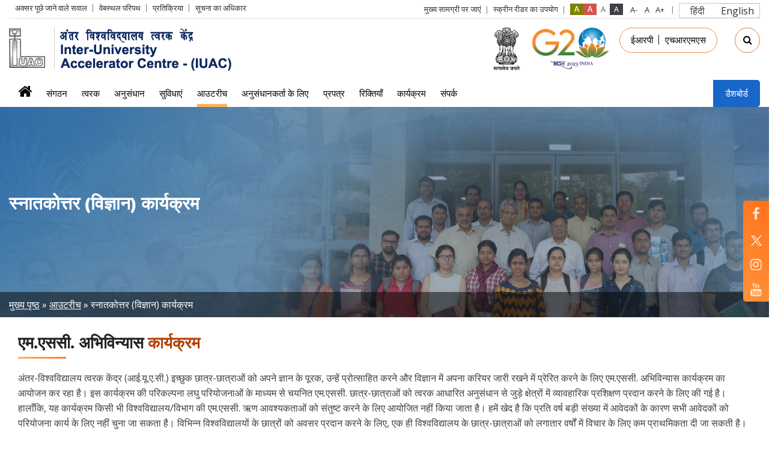

--- FILE ---
content_type: text/html; charset=UTF-8
request_url: http://iuac.res.in/index.php/hi/sanaatakaotatara-vaijanaana-kaarayakarama
body_size: 12199
content:
<!DOCTYPE html>
<html lang="hi" dir="ltr" prefix="content: http://purl.org/rss/1.0/modules/content/  dc: http://purl.org/dc/terms/  foaf: http://xmlns.com/foaf/0.1/  og: http://ogp.me/ns#  rdfs: http://www.w3.org/2000/01/rdf-schema#  schema: http://schema.org/  sioc: http://rdfs.org/sioc/ns#  sioct: http://rdfs.org/sioc/types#  skos: http://www.w3.org/2004/02/skos/core#  xsd: http://www.w3.org/2001/XMLSchema# ">
  <head> 
    <meta name="lang" content="hi">
	<meta name="keywords" content="Inter-University Accelerator Centre (IUAC)">
	<meta name="description" content="Inter-University Accelerator Centre (IUAC) was set-up by the University Grants Commission as the first Inter-University Centre (IUC) called Nuclear Science Centre after due approval of the Planning Commission and the Prime Minister in October, 1984. Its construction started in December, 1986 and completed in time on December 19, 1990." />
	<meta name="charset" content="utf-8" />
    <title>स्नातकोत्तर (विज्ञान) कार्यक्रम | Inter-University Accelerator Centre (IUAC)</title>
	<link href="https://fonts.googleapis.com/css?family=Open+Sans:300,400,600,700,800&display=swap" rel="stylesheet">
    <link rel="stylesheet" media="all" href="/core/assets/vendor/normalize-css/normalize.css?t9b9w3" />
<link rel="stylesheet" media="all" href="/core/misc/normalize-fixes.css?t9b9w3" />
<link rel="stylesheet" media="all" href="/core/themes/stable/css/system/components/ajax-progress.module.css?t9b9w3" />
<link rel="stylesheet" media="all" href="/core/themes/stable/css/system/components/align.module.css?t9b9w3" />
<link rel="stylesheet" media="all" href="/core/themes/stable/css/system/components/autocomplete-loading.module.css?t9b9w3" />
<link rel="stylesheet" media="all" href="/core/themes/stable/css/system/components/fieldgroup.module.css?t9b9w3" />
<link rel="stylesheet" media="all" href="/core/themes/stable/css/system/components/container-inline.module.css?t9b9w3" />
<link rel="stylesheet" media="all" href="/core/themes/stable/css/system/components/clearfix.module.css?t9b9w3" />
<link rel="stylesheet" media="all" href="/core/themes/stable/css/system/components/details.module.css?t9b9w3" />
<link rel="stylesheet" media="all" href="/core/themes/stable/css/system/components/hidden.module.css?t9b9w3" />
<link rel="stylesheet" media="all" href="/core/themes/stable/css/system/components/item-list.module.css?t9b9w3" />
<link rel="stylesheet" media="all" href="/core/themes/stable/css/system/components/js.module.css?t9b9w3" />
<link rel="stylesheet" media="all" href="/core/themes/stable/css/system/components/nowrap.module.css?t9b9w3" />
<link rel="stylesheet" media="all" href="/core/themes/stable/css/system/components/position-container.module.css?t9b9w3" />
<link rel="stylesheet" media="all" href="/core/themes/stable/css/system/components/progress.module.css?t9b9w3" />
<link rel="stylesheet" media="all" href="/core/themes/stable/css/system/components/reset-appearance.module.css?t9b9w3" />
<link rel="stylesheet" media="all" href="/core/themes/stable/css/system/components/resize.module.css?t9b9w3" />
<link rel="stylesheet" media="all" href="/core/themes/stable/css/system/components/sticky-header.module.css?t9b9w3" />
<link rel="stylesheet" media="all" href="/core/themes/stable/css/system/components/system-status-counter.css?t9b9w3" />
<link rel="stylesheet" media="all" href="/core/themes/stable/css/system/components/system-status-report-counters.css?t9b9w3" />
<link rel="stylesheet" media="all" href="/core/themes/stable/css/system/components/system-status-report-general-info.css?t9b9w3" />
<link rel="stylesheet" media="all" href="/core/themes/stable/css/system/components/tabledrag.module.css?t9b9w3" />
<link rel="stylesheet" media="all" href="/core/themes/stable/css/system/components/tablesort.module.css?t9b9w3" />
<link rel="stylesheet" media="all" href="/core/themes/stable/css/system/components/tree-child.module.css?t9b9w3" />
<link rel="stylesheet" media="all" href="/core/themes/stable/css/views/views.module.css?t9b9w3" />
<link rel="stylesheet" media="all" href="/core/themes/stable/css/core/dropbutton/dropbutton.css?t9b9w3" />
<link rel="stylesheet" media="all" href="/themes/iuac/css/base/elements.css?t9b9w3" />
<link rel="stylesheet" media="all" href="/themes/iuac/css/layout.css?t9b9w3" />
<link rel="stylesheet" media="all" href="/core/themes/classy/css/components/action-links.css?t9b9w3" />
<link rel="stylesheet" media="all" href="/core/themes/classy/css/components/breadcrumb.css?t9b9w3" />
<link rel="stylesheet" media="all" href="/core/themes/classy/css/components/button.css?t9b9w3" />
<link rel="stylesheet" media="all" href="/core/themes/classy/css/components/collapse-processed.css?t9b9w3" />
<link rel="stylesheet" media="all" href="/core/themes/classy/css/components/container-inline.css?t9b9w3" />
<link rel="stylesheet" media="all" href="/core/themes/classy/css/components/details.css?t9b9w3" />
<link rel="stylesheet" media="all" href="/core/themes/classy/css/components/exposed-filters.css?t9b9w3" />
<link rel="stylesheet" media="all" href="/core/themes/classy/css/components/field.css?t9b9w3" />
<link rel="stylesheet" media="all" href="/core/themes/classy/css/components/form.css?t9b9w3" />
<link rel="stylesheet" media="all" href="/core/themes/classy/css/components/icons.css?t9b9w3" />
<link rel="stylesheet" media="all" href="/core/themes/classy/css/components/inline-form.css?t9b9w3" />
<link rel="stylesheet" media="all" href="/core/themes/classy/css/components/item-list.css?t9b9w3" />
<link rel="stylesheet" media="all" href="/core/themes/classy/css/components/link.css?t9b9w3" />
<link rel="stylesheet" media="all" href="/core/themes/classy/css/components/links.css?t9b9w3" />
<link rel="stylesheet" media="all" href="/core/themes/classy/css/components/menu.css?t9b9w3" />
<link rel="stylesheet" media="all" href="/core/themes/classy/css/components/more-link.css?t9b9w3" />
<link rel="stylesheet" media="all" href="/core/themes/classy/css/components/pager.css?t9b9w3" />
<link rel="stylesheet" media="all" href="/core/themes/classy/css/components/tabledrag.css?t9b9w3" />
<link rel="stylesheet" media="all" href="/core/themes/classy/css/components/tableselect.css?t9b9w3" />
<link rel="stylesheet" media="all" href="/core/themes/classy/css/components/tablesort.css?t9b9w3" />
<link rel="stylesheet" media="all" href="/core/themes/classy/css/components/tabs.css?t9b9w3" />
<link rel="stylesheet" media="all" href="/core/themes/classy/css/components/textarea.css?t9b9w3" />
<link rel="stylesheet" media="all" href="/core/themes/classy/css/components/ui-dialog.css?t9b9w3" />
<link rel="stylesheet" media="all" href="/core/themes/classy/css/components/messages.css?t9b9w3" />
<link rel="stylesheet" media="all" href="/core/themes/classy/css/components/node.css?t9b9w3" />
<link rel="stylesheet" media="all" href="/core/themes/classy/css/components/dropbutton.css?t9b9w3" />
<link rel="stylesheet" media="all" href="/themes/iuac/css/bootstrap.min.css?t9b9w3" />
<link rel="stylesheet" media="all" href="/themes/iuac/css/style.css?t9b9w3" />
<link rel="stylesheet" media="all" href="/themes/iuac/css/inner.css?t9b9w3" />
<link rel="stylesheet" media="all" href="/themes/iuac/css/responsive.css?t9b9w3" />
<link rel="stylesheet" media="print" href="/themes/iuac/css/print.css?t9b9w3" />

    
<!--[if lte IE 8]>
<script src="/core/assets/vendor/html5shiv/html5shiv.min.js?t9b9w3"></script>
<![endif]-->

    
  </head>
  <body class="layout-one-sidebar layout-sidebar-first noJS academicCellbody lang-hi page-node path-node page-node-type-article">
  <input type="hidden" name="base_url" value="http://iuac.res.in/" id="base_url" />
       <!-- <a href="#main-content" class="visually-hidden focusable skip-link">
      मुख्य सामग्री पर जाएं
    </a>-->
    
      <div class="dialog-off-canvas-main-canvas" data-off-canvas-main-canvas>
    
  <header id="header">
    <div class="topStrip">
      <div class="container">
        <div class="row">
          <div class="col-md-5 col-sm-5">
            <div class="leftLink">
                <div class="region region-header-left-menu">
    <nav role="navigation" aria-labelledby="block-headerleftmenu-2-menu" id="block-headerleftmenu-2" class="block block-menu navigation menu--header-left-menu">
            
  <h2 class="visually-hidden" id="block-headerleftmenu-2-menu">Header Left menu</h2>
  

      <div class="content">
        <div class="menu-toggle-target menu-toggle-target-show" id="show-block-headerleftmenu-2"></div>
    <div class="menu-toggle-target" id="hide-block-headerleftmenu-2"></div>
    <!--<a class="menu-toggle" href="#show-block-headerleftmenu-2">Show &mdash; Header Left menu</a>
    <a class="menu-toggle menu-toggle--hide" href="#hide-block-headerleftmenu-2">Hide &mdash; Header Left menu</a>-->
    
              <ul id="leftLink">
                    <li class="leftLinkItem">
        <a href="/index.php/hi/faqs" data-drupal-link-system-path="node/115">अक्सर पूछे जाने वाले सवाल</a>
              </li>
                <li class="leftLinkItem">
        <a href="/index.php/hi/sitemap" data-drupal-link-system-path="sitemap">वेबस्थल परिपथ </a>
              </li>
                <li class="leftLinkItem">
        <a href="/index.php/hi/feedback" data-drupal-link-system-path="node/add/feedback">प्रतिक्रिया</a>
              </li>
                <li class="leftLinkItem">
        <a href="/index.php/hi/rti" data-drupal-link-system-path="node/98">सूचना का अधिकार</a>
              </li>
        </ul>
  


  </div>
</nav>

  </div>

            </div>
          </div>
          <div class="col-md-7 col-sm-7">
            <ul class="rightLinks">
              <li class="skipContent"><a href="#content" class="skipContent">मुख्य सामग्री पर जाएं</a></li>
              								<li class="screenRdLink"><a  href="http://iuac.res.in/index.php/hi/screen-reader-access">स्क्रीन रीडर का उपयोग</a></li>
							               <li class="fontResize">
                <div id="accessControl" class="textResizeWrapper cf">
				   <input type="submit" name="Dark Green Colour" id="dGreenTheme" value="Dark Green Colour" title="Dark Green Colour" class="contrastChanger dGreenTheme">
				  <input type="submit" name="Red Colour" id="blueTheme" value="Red Colour" title="Red Colour" class="contrastChanger blueTheme">
				  
				  <input type="submit" name="normal" value="Standard View" id="normal" title="Standard View" class="contrastChanger normal current">
                  <input type="submit" name="wob" value="High Contrast View" id="wob" title="High Contrast View" class="contrastChanger wob">                
                  
<input type="button" name="font_normal" value="A-" id="font_normal" title="Decrease Font Size" class="fontScaler normal font-normal">
<input type="button" name="font_large" value="A" id="font_large" title="Normal Font Size" class="fontScaler large font-large">
<input type="button" name="font_larger" value="A+" id="font_larger" title="Increase Font Size" class="fontScaler largest font-largest">
                </div>
              </li>
              <li class="siteLanguage">
                <div class="language">
                    <div class="region region-language-dropdown">
    <div id="block-dropdownlanguage" class="block block-dropdown-language block-dropdown-languagelanguage-interface">
  
    
      <div class="content">
        <div class="dropbutton-wrapper"><div class="dropbutton-widget"><ul class="dropdown-language-item dropbutton"><li class="hi"><span class="language-link active-language">हिंदी</span></li><li class="en"><a href="/index.php/en/m-sc-programme" class="language-link">English</a></li></ul></div></div>
    </div>
  </div>

  </div>

								<!--<label for="language" class="displayNone">Language</label>
									<select id="language" class="customSelect" aria-label="Search">
										<option value="en" selected="selected">English</option>
										<option value="hi">हिन्दी</option>
									</select>-->
                </div>
              </li>
            </ul>
          </div>
        </div>
      </div>
    </div>
    <div class="headerRow">
      <div class="container">
        <div class="row">
          <div class="col-md-12">
            <div class="cf">
              <div id="logo">
                <a href="/" title="Inter-University Accelerator Centre (IUAC)"><img src="/themes/iuac/images/logo.png" width="384" height="72" alt="Inter-University Accelerator Centre (IUAC)"></a>
              </div>
              <div class="headerRightBlk">
         <div class="emblem"><img src="https://www.iuac.res.in/themes/iuac/images/black-emblem.png" alt="National Emblem of India" title="National Emblem of India" /></div>         
			  <div class="gTwenty">
				<a href="https://www.g20.org/en/" target="_blank"><img src="https://www.iuac.res.in/themes/iuac/images/g20.png"  alt="G20 India" title="G20 India"></a>
			</div>
			    <div class="region region-login-menu">
    <nav role="navigation" aria-labelledby="block-loginmenu-menu" id="block-loginmenu" class="block block-menu navigation menu--login-menu">
            
  <h2 class="visually-hidden" id="block-loginmenu-menu">login menu</h2>
  

      <div class="content">
        <div class="menu-toggle-target menu-toggle-target-show" id="show-block-loginmenu"></div>
    <div class="menu-toggle-target" id="hide-block-loginmenu"></div>
    <!--<a class="menu-toggle" href="#show-block-loginmenu">Show &mdash; login menu</a>
    <a class="menu-toggle menu-toggle--hide" href="#hide-block-loginmenu">Hide &mdash; login menu</a>-->
    
              <ul class="loginRegLink">
                    <li>
        <a href="http://erp.iuac.res.in/" target="_blank" title="इंट्रानेट">ईआरपी</a>
              </li>
                <li>
        <a href="https://hrms.iuac.res.in/hrm_iuac/login" target="_blank" title="इंट्रानेट">एचआरएमएस</a>
              </li>
        </ul>
  


  </div>
</nav>

  </div>

                <div class="siteSearch">
                    <div class="region region-search-home">
    <div id="block-searchhomepage-4" class="block block-block-content block-block-contentd5f71db0-54cd-400f-b724-b01dd3a8c5b8">
  
    
      <div class="content">
      
            <div class="clearfix text-formatted field field--name-body field--type-text-with-summary field--label-hidden field__item"><div id="sb-search" class="sb-search">
   <form action="http://iuac.res.in/search/node">
<label for="search" class="displayNone">Search</label>
      <input class="sb-search-input" placeholder="Search" type="text" value="" name="keys" id="search" aria-label="Search">
      <input class="sb-search-submit" type="submit" value="Submit" name="submit">
      <span class="fa fa-search searchToggle"></span>
  </form>
</div></div>
      
    </div>
  </div>

  </div>

                </div>
              </div>
            </div>
            <div id="mainNav" class="mainNavigation">
                <div class="region region-primary-menu">
    <nav role="navigation" aria-labelledby="block-iuacmenu-menu" id="block-iuacmenu" class="block block-menu navigation menu--iuac-menu">
            
  <h2 class="visually-hidden" id="block-iuacmenu-menu">iuac menu</h2>
  

      <div class="menuPart cf">
        <div class="menu-toggle-target menu-toggle-target-show" id="show-block-iuacmenu"></div>
    <div class="menu-toggle-target" id="hide-block-iuacmenu"></div>
    <!--<a class="menu-toggle" href="#show-block-iuacmenu">Show &mdash; iuac menu</a>
    <a class="menu-toggle menu-toggle--hide" href="#hide-block-iuacmenu">Hide &mdash; iuac menu</a>-->
    
              <ul id="nav">
                    <li class="menu-item">
        <a href="/index.php/hi" data-drupal-link-system-path="&lt;front&gt;">मुख्यपृष्ठ</a>
              </li>
                <li class="menu-item">
        <a href="/index.php/hi/organizations" class="pageScroll" data-drupal-link-system-path="organizations">संगठन</a>
              </li>
                <li class="menu-item menu-item--expanded">
        <a href="/index.php/hi/accelerators" class="acceleratorshmmenu pageScroll" data-drupal-link-system-path="node/51">त्वरक</a>
                                <ul class="menu">
                    <li class="menu-item">
        <a href="/index.php/hi/paelaetaraona-0" data-drupal-link-system-path="node/42">पेलेट्रॉन</a>
              </li>
                <li class="menu-item">
        <a href="/index.php/hi/ataicaalaka-raaikhaika-tavaraka-0" data-drupal-link-system-path="node/44">अतिचालक रैखिक त्वरक</a>
              </li>
                <li class="menu-item">
        <a href="/index.php/hi/paelaetaraona-tavaraka-rbs-ams-paranalaiyaan-paras" data-drupal-link-system-path="node/45">पेलेट्रॉन त्वरक RBS-AMS प्रणलियां</a>
              </li>
                <li class="menu-item">
        <a href="/index.php/hi/tavaraka-daravayamaana-sapaekataramamaitai-0" data-drupal-link-system-path="node/46">त्वरक द्रव्यमान स्पेक्ट्रममिति</a>
              </li>
                <li class="menu-item">
        <a href="/index.php/hi/rnaatamaka-ayana-paunja-sauvaidhaaen-0" data-drupal-link-system-path="node/47">ऋणात्मक आयन पुंज सुविधाएं</a>
              </li>
                <li class="menu-item">
        <a href="/index.php/hi/dhanaatamaka-ayana-paunja-sauvaidhaaen-0" data-drupal-link-system-path="node/311">धनात्मक आयन पुंज सुविधाएं</a>
              </li>
                <li class="menu-item">
        <a href="/index.php/hi/taebalataopa-ayana-tavaraka-0" data-drupal-link-system-path="node/48">टेबलटॉप आयन त्वरक</a>
              </li>
                <li class="menu-item">
        <a href="/index.php/hi/paelaetaraona-tavaraka-rbs-ams-paranalaiyaan-paras-0" data-drupal-link-system-path="node/49">उच्चप्रवाही अंतःक्षेपक</a>
              </li>
                <li class="menu-item">
        <a href="/index.php/hi/maukata-ilaekataraona-laejara-0" data-drupal-link-system-path="node/53">मुक्त इलेक्ट्रॉन लेजर</a>
              </li>
        </ul>
  
              </li>
                <li class="menu-item menu-item--expanded">
        <a href="/index.php/hi/anausandhaana" class="researchhmmenu pageScroll" data-drupal-link-system-path="node/52">अनुसंधान</a>
                                <ul class="menu">
                    <li class="menu-item">
        <a href="/index.php/hi/naabhaikaiya-bhaautaikai-0" data-drupal-link-system-path="node/54">नाभिकीय भौतिकी</a>
              </li>
                <li class="menu-item">
        <a href="/index.php/hi/padaaratha-vaijanaana" data-drupal-link-system-path="node/61">पदार्थ विज्ञान</a>
              </li>
                <li class="menu-item">
        <a href="/index.php/hi/vaikairana-jaiva-vaijanaana-0" data-drupal-link-system-path="node/62">विकिरण जीव विज्ञान</a>
              </li>
                <li class="menu-item">
        <a href="/index.php/hi/tavaraka-daravayamaana-sapaekataramamaitai-0" data-drupal-link-system-path="node/46">त्वरक द्रव्यमान स्पेक्ट्रममिति</a>
              </li>
                <li class="menu-item">
        <a href="/index.php/hi/anavaika-bhaautaikai" data-drupal-link-system-path="node/64">आणविक भौतिकी</a>
              </li>
                <li class="menu-item">
        <a href="/index.php/hi/savaasathaya-bhaautaikai" data-drupal-link-system-path="node/65">स्वास्थ्य भौतिकी</a>
              </li>
        </ul>
  
              </li>
                <li class="menu-item menu-item--expanded">
        <a href="/index.php/hi/sauvaidhaaen" class="facilityhmmenu pageScroll" data-drupal-link-system-path="node/66">सुविधाएं</a>
                                <ul class="menu">
                    <li class="menu-item">
        <a href="/index.php/hi/lakasaya-parayaogasaalaa" data-drupal-link-system-path="node/67">लक्ष्य प्रयोगशाला</a>
              </li>
                <li class="menu-item">
        <a href="/index.php/hi/sansauucaka-parayaogasaalaa" data-drupal-link-system-path="node/68">संसूचक प्रयोगशाला</a>
              </li>
                <li class="menu-item">
        <a href="/index.php/hi/naimanataapai-vaijanaana" data-drupal-link-system-path="node/69">निम्नतापी विज्ञान </a>
              </li>
                <li class="menu-item">
        <a href="/index.php/hi/nairavaata-parayaogasaalaa" data-drupal-link-system-path="node/70">निर्वात प्रयोगशाला</a>
              </li>
                <li class="menu-item">
        <a href="/index.php/hi/paunja-paraivahana-paranaalai" data-drupal-link-system-path="node/71">पुंज परिवहन प्रणाली</a>
              </li>
                <li class="menu-item">
        <a href="/index.php/hi/adhaara-saamagarai-sahaayaka-parayaogasaalaa" data-drupal-link-system-path="node/72">आधार सामग्री सहायक प्रयोगशाला </a>
              </li>
                <li class="menu-item">
        <a href="/index.php/hi/ilaekataraonaikasa-evan-raedaiyao-avartatai-parayaogasaalaa" data-drupal-link-system-path="node/73">इलेक्ट्रॉनिक्स एवं रेडियो आवृत्ती प्रयोगशाला</a>
              </li>
                <li class="menu-item">
        <a href="/index.php/hi/ucaca-naisapaadana-abhaikalana-parayaogasaalaa" data-drupal-link-system-path="node/74">उच्च निष्पादन अभिकलन प्रयोगशाला</a>
              </li>
                <li class="menu-item">
        <a href="http://www.iuac.res.in/phoenix/" target="_blank">अध्यापन प्रयोगशाला</a>
              </li>
                <li class="menu-item">
        <a href="/index.php/hi/abhaiyaantaraikai-parabhaaga" data-drupal-link-system-path="node/76">अभियांत्रिकी प्रभाग </a>
              </li>
                <li class="menu-item">
        <a href="/index.php/hi/saaikasanaika-parakaosatha" data-drupal-link-system-path="node/77">अकादमिक प्रकोष्ठ</a>
              </li>
                <li class="menu-item">
        <a href="/index.php/hi/pausatakaalaya" data-drupal-link-system-path="node/78">पुस्तकालय</a>
              </li>
                <li class="menu-item">
        <a href="/index.php/hi/node/8707" data-drupal-link-system-path="node/8707">IMRI</a>
              </li>
                <li class="menu-item">
        <a href="/index.php/hi/innovation-incubation-indigenization-centre" data-drupal-link-system-path="node/5934">आई.आई.आई.सी.</a>
              </li>
                <li class="menu-item">
        <a href="/index.php/hi/esaaraepha" data-drupal-link-system-path="node/2732">एस.आर.एफ.</a>
              </li>
                <li class="menu-item">
        <a href="/index.php/hi/raajabhaasaa-parakaosatha"> राजभाषा प्रकोष्ठ</a>
              </li>
                <li class="menu-item">
        <a href="/index.php/hi/node/12989" data-drupal-link-system-path="node/12989">Ion Source Group (ISG) Lab</a>
              </li>
        </ul>
  
              </li>
                <li class="menu-item menu-item--expanded menu-item--active-trail">
        <a href="/index.php/hi/autaraica" data-drupal-link-system-path="node/79">आउटरीच</a>
                                <ul class="menu">
                    <li class="menu-item">
        <a href="/index.php/hi/vaidayaa-vaacasapatai-phd-anausandhaana-kaarayakarama" data-drupal-link-system-path="node/80">विद्या वाचस्पति (Ph.D.) अनुसंधान कार्यक्रम</a>
              </li>
                <li class="menu-item menu-item--active-trail">
        <a href="/index.php/hi/sanaatakaotatara-vaijanaana-kaarayakarama" data-drupal-link-system-path="node/81" class="is-active">स्नातकोत्तर (विज्ञान) कार्यक्रम</a>
              </li>
                <li class="menu-item">
        <a href="/index.php/hi/garaisamakaalaina-parasaikasana-kaarayakarama" data-drupal-link-system-path="node/82">ग्रीष्मकालीन प्रशिक्षण कार्यक्रम</a>
              </li>
                <li class="menu-item">
        <a href="/index.php/hi/kaendara-maen-saaikasanaika-daauraa" data-drupal-link-system-path="node/384">केंद्र में शैक्षणिक दौरा</a>
              </li>
                <li class="menu-item">
        <a href="http://www.iuac.res.in/phoenix/" target="_blank">अध्यापक प्रशिक्षण कार्यक्रम</a>
              </li>
        </ul>
  
              </li>
                <li class="menu-item menu-item--expanded">
        <a href="/index.php/hi/saaikasanaika-parakaosatha" data-drupal-link-system-path="node/77">अनुसंधानकर्ता के लिए</a>
                                <ul class="menu">
                    <li class="menu-item">
        <a href="/index.php/hi/saaikasanaika-parakaosatha" data-drupal-link-system-path="node/77">शैक्षणिक प्रकोष्ठ</a>
              </li>
                <li class="menu-item">
        <a href="/index.php/hi/anausandhaanakarataa-daaisabaorada" data-drupal-link-system-path="node/1715">अनुसंधानकर्ता डैशबोर्ड</a>
              </li>
                <li class="menu-item">
        <a href="/index.php/hi/node/9961" data-drupal-link-system-path="node/9961">पुंज समय सारणी</a>
              </li>
                <li class="menu-item">
        <a href="/index.php/hi/node/9960" data-drupal-link-system-path="node/9960">अनुसंधान की सुविधा का विवरण </a>
              </li>
        </ul>
  
              </li>
                <li class="menu-item">
        <a href="/index.php/hi/parapatara" data-drupal-link-system-path="node/84">प्रपत्र</a>
              </li>
                <li class="menu-item">
        <a href="/index.php/hi/vacancies" data-drupal-link-system-path="vacancies">रिक्तियाँ </a>
              </li>
                <li class="menu-item menu-item--expanded">
        <a href="https://www.iuac.res.in/iuac_custom/event/en">कार्यक्रम</a>
                                <ul class="menu">
                    <li class="menu-item">
        <a href="https://www.iuac.res.in/iuac_custom/event/en">कार्यक्रम(सम्मेलन/कार्यशालाएं/स्कूल)</a>
              </li>
                <li class="menu-item">
        <a href="https://www.iuac.res.in/calendar-of-events">कार्यक्रम पंचांग</a>
              </li>
        </ul>
  
              </li>
                <li class="menu-item">
        <a href="/index.php/hi/sanparaka-karaen" data-drupal-link-system-path="node/85">संपर्क</a>
              </li>
                <li class="menu-item">
        <a href="/index.php/hi/node/86" data-drupal-link-system-path="node/86">डैशबोर्ड </a>
              </li>
        </ul>
  


  </div>
</nav>

  </div>

            </div>
          </div>
        </div>
      </div>
    </div>
  </header>
<section class="innerBanner" id="innerBanner">
	<!--<div class="pageBannerImg">
	  <img src="/themes/iuac/images/area-research-page-banner.jpg" width="1600" height="413" alt="Research Areas" title="Research Areas">
	</div>-->
	  
    
      
    <div class="pageBannerImg">
            <div class="region region-inner-banner-section">
    <div class="views-element-container block block-views block-views-blockall-comman-banners-view-block-1" id="block-views-block-all-comman-banners-view-block-1">
  
    
      <div class="content">
      <div><div class="view view-all-comman-banners-view view-id-all_comman_banners_view view-display-id-block_1 js-view-dom-id-c14f2367b2f53713fdb389ccd75183a5d1d1fa28b6c73d06d64878b80af3749e">
  
    
      
      <div class="view-content">
          <div class="views-row">  <img src="/sites/default/files/styles/inner_banner_size/public/menu-banner-image/iuac-outreach_1.jpg?itok=KP8mBHcn" width="1600" height="413" alt="M Sc Programmes" typeof="foaf:Image" class="image-style-inner-banner-size" />


</div>

    </div>
  
          </div>
</div>

    </div>
  </div>

  </div>

		  
		      </div>
   
  
    <div class="pageTitle">
    	<div class="container">
        	<div class="row">
            	<div class="col-md-12">
															<h1>स्नातकोत्तर (विज्ञान) कार्यक्रम</h1> 
										  </div>
            </div>
        </div>
    </div>
		<div aria-label="breadcrumb" class="breadcrumbWrap">
		<div class="container">
			<div class="row">
            	<div class="col-md-12">
					  <div class="region region-breadcrumb">
    <div id="block-breadcrumbs" class="block block-system block-system-breadcrumb-block">
  
    
      <div class="content">
        <nav class="breadcrumb" role="navigation" aria-labelledby="system-breadcrumb">
    <h2 id="system-breadcrumb" class="visually-hidden">Breadcrumb</h2>
    <ol>
          <li>
                  <a href="/index.php/hi">मुख्य पृष्ठ</a>
              </li>
          <li>
                  <a href="/index.php/hi/autaraica">आउटरीच</a>
              </li>
          <li>
                  स्नातकोत्तर (विज्ञान) कार्यक्रम
              </li>
        </ol>
  </nav>

    </div>
  </div>

  </div>

				</div>
			</div>
		</div>
	</div>
		
</section> 
     <div class="highlighted">
      <div class="layout-container section clearfix" role="complementary">
          <div class="region region-highlighted">
    <div data-drupal-messages-fallback class="hidden"></div>

  </div>

      </div>
    </div>



 <div id="content" class="container">
	  <div class="region region-content">
    <div id="block-iuac-content" class="block block-system block-system-main-block">
  
    
      <div class="content">
      
<article data-history-node-id="81" role="article" about="/index.php/hi/sanaatakaotatara-vaijanaana-kaarayakarama" typeof="schema:Article" class="node node--type-article node--promoted node--view-mode-full">

  
      <span property="schema:name" content="स्नातकोत्तर (विज्ञान) कार्यक्रम" class="rdf-meta hidden"></span>
  <span property="schema:interactionCount" class="rdf-meta hidden"></span>


  
  <div class="node__content">
    
            <div property="schema:text" class="clearfix text-formatted field field--name-body field--type-text-with-summary field--label-hidden field__item">      <div class="container">
        <div class="row">
          <div class="col-md-12">
            <h2 class="multiColor">एम.एससी. अभिविन्यास <span>कार्यक्रम</span></h2>
<p>अंतर-विश्वविद्यालय त्वरक केंद्र (आई.यू.ए.सी.) इच्छुक छात्र-छात्राओं को अपने ज्ञान के पूरक, उन्हें प्रोत्साहित करने और विज्ञान में अपना करियर जारी रखने में प्रेरित करने के लिए एम.एससी. अभिविन्यास कार्यक्रम का आयोजन कर रहा है। इस कार्यक्रम की परिकल्पना लघु परियोजनाओं के माध्यम से चयनित एम.एससी. छात्र-छात्राओं को त्वरक आधारित अनुसंधान से जुड़े क्षेत्रों में व्यावहारिक प्रशिक्षण प्रदान करने के लिए की गई है। हालाँकि, यह कार्यक्रम किसी भी विश्वविद्यालय/विभाग की एम.एससी. ऋण आवश्यकताओं को संतुष्ट करने के लिए आयोजित नहीं किया जाता है। हमें खेद है कि प्रति वर्ष बड़ी संख्या में आवेदकों के कारण सभी आवेदकों को परियोजना कार्य के लिए नहीं चुना जा सकता है। विभिन्न विश्वविद्यालयों के छात्रों को अवसर प्रदान करने के लिए, एक ही विश्वविद्यालय के छात्र-छात्राओं को लगातार वर्षों में विचार के लिए कम प्राथमिकता दी जा सकती है। </p>
<div class="grayBox">
            <h2 class="multiColor">आवेदन <span>की जानकारी</span></h2>
            <h3>आवेदन कैसे करें </h3>
            <p><strong>आवेदन करने का तरीका-केवल ऑनलाइन।</strong></p>
            <p>इस कार्यक्रम में भाग लेने के इच्छुक छात्र-छात्राएं बाईं ओर चयन फलक पर आवेदन पत्र विकल्प का चयन करके अपना आवेदन पत्र जमा कर सकते हैं। बायोडाटा में सभी प्रासंगिक विवरण होने चाहिए जैसे कि आज तक की सभी परीक्षाओं में अंक-पत्र (10वीं से) रुचि के व्यापक क्षेत्र आदि। अपने आवेदन पत्र में, आप इस कार्यक्रम को लेने के लिए एक सुविधाजनक अवधि और अपनी रुचि के क्षेत्र का उल्लेख कर सकते हैं। </p>
            <h3>आवश्यक दस्तावेज</h3>
             <ul class="bulletText">
                <li>बायोडाटा</li>
                <li>विभागाध्यक्ष द्वारा अनुशंसा-पत्र </li>
                <li>10 वीं से लेकर अब तक की सभी परीक्षाओं की सत्यापित (एचओडी द्वारा) अंकपत्र।  </li>
           </ul>
            <h3>समीक्षा</h3>
            <ul class="bulletText">
                  <li><a href="http://iuac.res.in/application-form">आवेदन पत्र</a></li>
                    <li><a href="mailto:sanjay@iuac.res.in">संपर्क करें </a></li>
                </ul>
            
           </div>
<h3>कार्यक्रम की दिनांक और अवधि</h3>
<p>एम.एससी. अभिविन्यास कार्यक्रम <strong>तीन सप्ताह</strong> का कार्यक्रम है और पूरे वर्ष खुला रहता है। छात्र-छात्राएं अपनी सुविधानुसार इस कार्यक्रम के लिए आवेदन कर सकते हैं। यह लचीलापन छात्र-छात्राओं को अपने मुख्य अध्ययन पाठ्यक्रम में निर्बाध परियोजना अवधि चुनने की अनुमति देता है। हम छात्र-छात्राओं की इच्छा के अनुसार परियोजना अवधि को पूरा करने की कोशिश करेंगे, किन्तु यदि हम ऐसा करने में असमर्थ हैं तो हम परियोजना के लिए उपयुक्त दिनांक का सुझाव देंगे। </p>
            
            <div class="row">
              <div class="col-md-6"> <h3>शैक्षिक योग्यताएँ</h3>
           <ul class="bulletText">
                <li>संबंधित क्षेत्र में एम.एससी. करने वाले छात्र-छात्राएं।</li>
                <li>एम.एससी. अंतिम वर्ष/सेमेस्टर का परिणाम की प्रतीक्षा कर रहे छात्र-छात्राएं।</li>
                <li>अच्छा शैक्षणिक रिकॉर्ड</li>
           </ul></div>
                <div class="col-md-6"><h3>इस कार्यक्रम को लेने वाले छात्र को क्या चाहिए?</h3>
            <ul class="bulletText">
                <li>तीन (3) सप्ताह की अवधि के लिए आवंटित परियोजना पर कार्य करना</li>
                <li>परियोजना के अंतिम दिन तक अं.वि.त्व.कें. परियोजना मार्गदर्शिका द्वारा मान्य एक परियोजना रिपोर्ट (10-20 पृष्ठ) जमा करें। </li>
           </ul></div>
            </div>
           
           
           <h3>भागीदारी प्रमाण पत्र</h3>
           <p>अभिविन्यास कार्यक्रम समन्वयक एम.एससी. द्वारा परियोजना रिपोर्ट जमा करने के बाद ही भागीदारी प्रमाण पत्र जारी किया जाएगा।</p>
           <div class="row">
            <div class="col-md-4 col-sm-6">
              <div class="programmeDate">
                  <span class="fa  fa-clock-o"></span>
                    <p><strong>प्रारंभ:</strong> 1 जनवरी 2022 से </p>
                    <p><strong>समापन:</strong> 12 दिसम्बर 2022</p>
                    <p><strong>भारतीय समयानुसार</strong></p>
                </div>
            </div>
            <div class="col-md-5 col-sm-6">
              <div class="programmeDate">
                  <span class="fa  fa-map-marker"></span>
                  <p><strong>अंतर-विश्वविद्यालय त्वरक केंद्र </strong></p>
                    <p>संजय केडिया,<br>समन्वयक, एम.एससी. अभिविन्यास कार्यक्रम, <br>अंतर-विश्वविद्यालय त्वरक केंद्र, <br>अरुणा आसफ अली मार्ग, <br>नई दिल्ली 110067 </p>
                </div>
            </div>
           
           </div>
           
           
           
           <p>(वेबसाइट से सम्बन्धित कोई भी समस्या होने पर हमसे सम्पर्क करें <a href="mailto:sanjay@iuac.res.in">सम्पर्क करें</a>)</p>
           
          </div>
        </div>
      </div>
         <p class="text-right"><span>अद्यतन की तिथि 20/11/2024</span></p>
    </div>
      <section rel="schema:comment" class="field field--name-comment field--type-comment field--label-above comment-wrapper">
  
  

  
</section>

  </div>

</article>

    </div>
  </div>

  </div>

	
  </div>
 
    <footer id="footer">
    <div class="megaFooter">
	
	 <div class="footerLogoSlider footerLogo">
	
	<div class="container"> 

       <div class="swiper-container">	
	   <div class="swiper-wrapper">
 
		<div class="swiper-slide"><a href="https://www.india.gov.in/" title="https://www.india.gov.in/, National Portal of India  : External website that opens in a new window" target="_blank" class="thirdPartyUrl"><img src="https://www.iuac.res.in/themes/iuac/images/india-gov-in_1.png" width="151" height="63" alt="https://india.gov.in/, The National Portal of India : External website that opens in a new window" title="https://india.gov.in/, The National Portal of India : External website that opens in a new window" typeof="Image"></a></div>
        
		
		<div class="swiper-slide">
		<a href="http://mygov.in/" title="http://mygov.in/, My Government, Government of India  : External website that opens in a new window" target="_blank" class="thirdPartyUrl"><img src="https://www.iuac.res.in/themes/iuac/images/my-gov-in_1.png" width="113" height="63" alt="http://mygov.in/, My Government, Government of India : External website that opens in a new window" title="http://mygov.in/, My Government, Government of India : External website that opens in a new window" typeof="Image"></a>
		
		
		</div>
        <div class="swiper-slide">
		<a href="https://www.education.gov.in/" target="_blank"><img src="https://www.iuac.res.in/themes/iuac/images/me-logo-footer.png" data-aos="fade-right" alt="Welcome to Vidyanjali - A School Volunteer Programme | Ministry of Education, Government of India" title="Ministry of Education" class="aos-init aos-animate"></a>
		</div>
		
		
		
		<div class="swiper-slide">
		<a href="https://udiseplus.gov.in/" target="_blank"><img src="https://www.iuac.res.in/themes/iuac/images/udiseplus-logo-footer.png" data-aos="fade-right" alt="Welcome to Vidyanjali - A School Volunteer Programme | Ministry of Education, Government of India" title="UDISE+" class="aos-init aos-animate"></a>
		</div>
		
		<div class="swiper-slide">
		<a href="https://aatmanirbharbharat.mygov.in/" title="https://aatmanirbharbharat.mygov.in/, Aatmanirbharbharat  : External website that opens in a new window" target="_blank" class="thirdPartyUrl"><img src="https://www.iuac.res.in/themes/iuac/images/aatmnirbharbhart.png" width="117" height="63" alt="Aatmanirbharbharat" title="Aatmanirbharbharat" typeof="Image"></a>
		</div>
		
		<div class="swiper-slide">
		<a href="https://www.g20.org/en/" title="https://www.g20.org/en/  : External website that opens in a new window" target="_blank" class="thirdPartyUrl"><img src="https://www.iuac.res.in/themes/iuac/images/g20.png" width="117" height="63" alt="G20" title="G20" typeof="Image"></a>
		</div>
        
		</div>
      
    
	  </div>
	  
	   <div class="swiper-button-next" tabindex="0" role="button" aria-label="Next slide"><em class="fa fa-angle-right"></em></div>
      <div class="swiper-button-prev" tabindex="0" role="button" aria-label="Previous slide"><em class="fa fa-angle-left"></em></div>
	  
	</div>
	
	</div>
	
	
      <div class="container">
        <div class="row">
          <div class="col col1">
            <h2>कर्मचरियों के लिए</h2>
              <div class="region region-staff">
    <nav role="navigation" aria-labelledby="block-stafffootermenu-2-menu" id="block-stafffootermenu-2" class="block block-menu navigation menu--staff-footer-menu">
            
  <h2 class="visually-hidden" id="block-stafffootermenu-2-menu">Staff Footer Menu</h2>
  

      <div class="content">
        <div class="menu-toggle-target menu-toggle-target-show" id="show-block-stafffootermenu-2"></div>
    <div class="menu-toggle-target" id="hide-block-stafffootermenu-2"></div>
    <!--<a class="menu-toggle" href="#show-block-stafffootermenu-2">Show &mdash; Staff Footer Menu</a>
    <a class="menu-toggle menu-toggle--hide" href="#hide-block-stafffootermenu-2">Hide &mdash; Staff Footer Menu</a>-->
    
              <ul class="clearfix footerLinkList">
                    <li>
        <a href="http://10.0.13.145/" title="इंट्रानेट">अं.वि.त्व.कें. पुस्तकालय</a>
              </li>
                <li>
        <a href="http://erp.iuac.res.in/" target="_blank" title="इंट्रानेट">ईआरपी</a>
              </li>
                <li>
        <a href="https://mail.gov.in/" title="इंट्रानेट">अं.वि.त्व.कें. मेल लॉगिन</a>
              </li>
                <li>
        <a href="/index.php/hi/staff-directory" data-drupal-link-system-path="staff-directory">कर्मचारी निदेशिका</a>
              </li>
                <li>
        <a href="https://www.iuac.res.in/iuac_custom/apar/en/users/login">एपीएआर लॉगिन</a>
              </li>
                <li>
        <a href="/index.php/hi/submit-abstractpaper" data-drupal-link-system-path="node/103">सारांश/ शोधालेख जमा करें</a>
              </li>
                <li>
        <a href="/index.php/hi/node/330" data-drupal-link-system-path="node/330">आंतरिक शिकायतें </a>
              </li>
        </ul>
  


  </div>
</nav>

  </div>

          </div>
          <div class="col col2">
            <h2>जानकारी</h2>
              <div class="region region-informations">
    <nav role="navigation" aria-labelledby="block-informationsmenu-2-menu" id="block-informationsmenu-2" class="block block-menu navigation menu--informations">
            
  <h2 class="visually-hidden" id="block-informationsmenu-2-menu">Informations Menu</h2>
  

      <div class="content">
        <div class="menu-toggle-target menu-toggle-target-show" id="show-block-informationsmenu-2"></div>
    <div class="menu-toggle-target" id="hide-block-informationsmenu-2"></div>
    <!--<a class="menu-toggle" href="#show-block-informationsmenu-2">Show &mdash; Informations Menu</a>
    <a class="menu-toggle menu-toggle--hide" href="#hide-block-informationsmenu-2">Hide &mdash; Informations Menu</a>-->
    
              <ul class="clearfix footerLinkList">
                    <li>
        <a href="/index.php/hi/annual-report" data-drupal-link-system-path="annual-report">वार्षिक प्रतिवेदन</a>
              </li>
                <li>
        <a href="/index.php/hi/calendar-of-events" data-drupal-link-system-path="calendar-of-events">कार्यक्रम पंचांग </a>
              </li>
                <li>
        <a href="/index.php/hi/auc-approved-proposal" data-drupal-link-system-path="auc-approved-proposal">त्वरक प्रयोगकर्ता समिति द्वारा स्वीकृत प्रस्ताव</a>
              </li>
                <li>
        <a href="/index.php/hi/news-letter" data-drupal-link-system-path="news-letter">समाचार पत्रक</a>
              </li>
                <li>
        <a href="/index.php/hi/publication" data-drupal-link-system-path="publication">प्रकाशन/शोध-पत्र</a>
              </li>
                <li>
        <a href="/index.php/hi/node/9720" target="_self" data-drupal-link-system-path="node/9720">जीवन प्रमाणपत्र प्रपत्र </a>
              </li>
                <li>
        <a href="http://www.iuac.res.in/iuacoldwebsite/" target="_blank">पुरानी वेबसाइट</a>
              </li>
                <li>
        <a href="/index.php/hi/raajabhaasaa-parakaosatha">राजभाषा प्रकोष्ठ</a>
              </li>
        </ul>
  


  </div>
</nav>

  </div>

          </div>
          <div class="col col3">
            <h2>ई-नागरिक</h2>
              <div class="region region-e-citizen">
    <nav role="navigation" aria-labelledby="block-ecitizenmenu-2-menu" id="block-ecitizenmenu-2" class="block block-menu navigation menu--e-citizen">
            
  <h2 class="visually-hidden" id="block-ecitizenmenu-2-menu">E-Citizen Menu</h2>
  

      <div class="content">
        <div class="menu-toggle-target menu-toggle-target-show" id="show-block-ecitizenmenu-2"></div>
    <div class="menu-toggle-target" id="hide-block-ecitizenmenu-2"></div>
    <!--<a class="menu-toggle" href="#show-block-ecitizenmenu-2">Show &mdash; E-Citizen Menu</a>
    <a class="menu-toggle menu-toggle--hide" href="#hide-block-ecitizenmenu-2">Hide &mdash; E-Citizen Menu</a>-->
    
              <ul class="clearfix footerLinkList">
                    <li>
        <a href="/index.php/hi/node/95" data-drupal-link-system-path="node/95">परिपत्र</a>
              </li>
                <li>
        <a href="/index.php/hi/vacancies" data-drupal-link-system-path="vacancies">रिक्तियां</a>
              </li>
                <li>
        <a href="/index.php/hi/tenders" data-drupal-link-system-path="tenders">निविदाएं</a>
              </li>
                <li>
        <a href="/index.php/hi/e-publishing" data-drupal-link-system-path="e-publishing">E-Publishing</a>
              </li>
                <li>
        <a href="/index.php/hi/rti" data-drupal-link-system-path="node/98">सूचना का अधिकार</a>
              </li>
                <li>
        <a href="/index.php/hi/ecs-form" target="_self" data-drupal-link-system-path="node/99">ईसीएस प्रपत्र</a>
              </li>
                <li>
        <a href="/index.php/hi/brochure" target="_self" data-drupal-link-system-path="node/9722">विवरणिका</a>
              </li>
        </ul>
  


  </div>
</nav>

  </div>

          </div>
		  <div class="col col4">
            <div class="region region-contact-us">
    <div id="block-contactus-2" class="block block-block-content block-block-content4945d1b5-71f9-4114-aa3b-da9e48356ead">
  
    
      <div class="content">
      
            <div class="clearfix text-formatted field field--name-body field--type-text-with-summary field--label-hidden field__item"><h2>संपर्क करें</h2>

<div class="footerContact">
<p>अंतर-विश्वविद्यालय त्वरक केंद्र,<br />
अरुणा आसफ़ अली मार्ग, वसंत कुंज के पास,<br />
नई दिल्ली, 110067, भारत</p>

<p>दूरभाष : 011-24126018, 24126022,24126024-26, 24126029</p>

<p>फैक्स : 011-24126036, 24126041</p>

<ul class="clearfix footerLinkList">
	<li><a href="/hi/web-soochana-prabandhak">वेब सूचना प्रबंधक</a></li>
</ul>
</div>
</div>
      
    </div>
  </div>

  </div>

		  </div>
          <div class="col col5">
            <div class="dirContact">
              <div>
			    <div class="region region-contact-directory">
    <div class="views-element-container block block-views block-views-blockcomman-type-block-3" id="block-views-block-comman-type-block-3-2">
  
    
      <div class="content">
      <div><div class="view view-comman-type view-id-comman_type view-display-id-block_3 js-view-dom-id-1714a7a7122104a0008fdac5d230152486b43cdffff52bf398b5bd25d963c37c">
  
    
      
  
          </div>
</div>

    </div>
  </div>

  </div>

                <!--<a href="#" class="dirContactLink">Contact Directory</a>-->
              </div>
              <div>
			    <div class="region region-download-brochure">
    <div id="block-iuaccampus" class="block block-block-content block-block-contentd2534e48-775d-41df-a668-72d8d69812fa">
  
    
      <div class="content">
      
            <div class="clearfix text-formatted field field--name-body field--type-text-with-summary field--label-hidden field__item"><div class="field-content"><a class="button" href="https://www.youtube.com/watch?v=nkTcGeuaD_s" target="_blank">अं.वि.त्व.कें. परिसर</a></div>
<!--div class="field-content"><a class="button" href="https://www.youtube.com/watch?v=nkTcGeuaD_s" target="_blank">IUAC Campus</a></div--></div>
      
    </div>
  </div>

  </div>

                
              </div>
              <div>
			          <a class="downloadPdfBtn" href="/mvdownload/download">
<div class="downloadPdfBtnTop">अं.वि.त्व.कें. चलचित्र</div>
<div class="downloadPdfBtnBot"> 1.52 GB (.mov) </div>
</a>
              </div>
			  <div>  </div>
        <a href="https://www.youtube.com/watch?v=69QvdUssk0s" class="button" target="_blank">अं.वि.त्व.कें. पर एपीएस टीवी फ़िल्म</a>
            </div>
          </div>
        </div>
      </div>
        <div class="region region-social-group">
    <div id="block-socialgroup" class="block block-block-content block-block-contentb15e03e9-9c24-41d7-98ec-77f0a8f9e7d2">
  
    
      <div class="content">
      
            <div class="clearfix text-formatted field field--name-body field--type-text-with-summary field--label-hidden field__item"><div class="socialGroup">
<ul>
	<li><a href="https://www.facebook.com/iuacdelhi" title="Facebook"><span class="fa fa-facebook"><span class="displayNone">Facebook</span></span><span class="displayNone">Facebook</span></a></li>
	<!--<li><a href="https://twitter.com/iuac_official" title="Twitter"><span class="fa fa-twitter"><span class="displayNone">Twitter</span></span><span class="displayNone">Twitter</span></a></li>-->
	<li><a href="https://twitter.com/iuac_official" title="Twitter"><img alt="Twitter" src="/themes/iuac/images/twitter-24-white.png" /> <span class="displayNone">Twitter</span> </a></li>
	<li><a href="https://www.instagram.com" title="Instagram"><span class="fa fa-instagram"><span class="displayNone">Instagram</span></span><span class="displayNone">Instagram</span></a></li>
	<li><a href="https://www.youtube.com/watch?v=69QvdUssk0s&amp;feature=emb_logo" target="_blank" title="YouTube"><span class="fa fa-youtube"><span class="displayNone">YouTube</span></span><span class="displayNone">YouTube</span></a></li>
</ul>
</div>
</div>
      
    </div>
  </div>

  </div>

    </div>
    <div class="siteCopyright">
      <div class="container">
        <div class="row">
          <div class="col-md-12">
		    <div class="region region-footer-third">
    <nav role="navigation" aria-labelledby="block-footermenu-2-menu" id="block-footermenu-2" class="block block-menu navigation menu--footer-menu">
            
  <h2 class="visually-hidden" id="block-footermenu-2-menu">Footer menu</h2>
  

      <div class="content">
        <div class="menu-toggle-target menu-toggle-target-show" id="show-block-footermenu-2"></div>
    <div class="menu-toggle-target" id="hide-block-footermenu-2"></div>
    <!--<a class="menu-toggle" href="#show-block-footermenu-2">Show &mdash; Footer menu</a>
    <a class="menu-toggle menu-toggle--hide" href="#hide-block-footermenu-2">Hide &mdash; Footer menu</a>-->
    
              <ul class="clearfix footerLinks">
                    <li class="menu-item">
        <a href="/index.php/hi/node/87" data-drupal-link-system-path="node/87">नियम एवं शर्तें</a>
              </li>
                <li class="menu-item">
        <a href="/index.php/hi/node/88" data-drupal-link-system-path="node/88">गोपनीयता नीति</a>
              </li>
                <li class="menu-item">
        <a href="/index.php/hi/node/89" data-drupal-link-system-path="node/89">कॉपीराइट नीति</a>
              </li>
                <li class="menu-item">
        <a href="/index.php/hi/node/90" data-drupal-link-system-path="node/90">हाइपरलिंकिंग नीति</a>
              </li>
                <li class="menu-item">
        <a href="/index.php/hi/node/91" data-drupal-link-system-path="node/91">सरल उपयोग</a>
              </li>
                <li class="menu-item">
        <a href="/index.php/hi/node/960" data-drupal-link-system-path="node/960">संग्रहालय</a>
              </li>
                <li class="menu-item">
        <a href="/index.php/hi/node/93" data-drupal-link-system-path="node/93">मदद</a>
              </li>
        </ul>
  


  </div>
</nav>

  </div>

           <!-- <ul class="footerLinks">
              <li><a href="#">Terms &amp; Conditions</a></li>
              <li><a href="#">Privacy Policy</a></li>
              <li><a href="#">Copyright Policy</a></li>
              <li><a href="#">Hyperlinking Policy</a></li>
              <li><a href="#">Accessibility</a></li>
              <li><a href="#">Archive</a></li>
              <li><a href="#">Help</a></li>
            </ul>-->
            <div class="siteVisitorBlk">
               <div class="region region-footer-fourth">
    <div id="block-footerrigth" class="block block-block-content block-block-contente601bab7-3078-4cd2-853c-1fcd5859980f">
  
    
      <div class="content">
      
            <div class="clearfix text-formatted field field--name-body field--type-text-with-summary field--label-hidden field__item">  <p>आगंतुक:
<img class="statcounter" src="https://c.statcounter.com/12149509/0/e7c364da/0/" alt="Web Analytics"></p>
            
<p> अंतिम बार अद्यतन किया गया : 2026-01-30</p></div>
      
    </div>
  </div>

  </div>

            </div>
			  <div class="region region-footer-bottom">
    <div id="block-footerbottom" class="block block-block-content block-block-content9362fa8d-7e71-42ed-a053-c13dd6622ac5">
  
    
      <div class="content">
      
            <div class="clearfix text-formatted field field--name-body field--type-text-with-summary field--label-hidden field__item"><p class="copyrightText">© कॉपीराइट© 2026  इंटर-यूनिवर्सिटी एक्सेलेरेटर सेंटर (आईयूएसी)। सर्वाधिकार सुरक्षित।</p></div>
      
    </div>
  </div>

  </div>

          <!--  <p class="copyrightText">&copy; Copyright © 2019 Inter-University Accelerator Centre (IUAC) . All Rights Reserved.</p>-->
          </div>
        </div>
      </div>
    </div>
  </footer>
  <script src="https://code.jquery.com/jquery-3.6.4.min.js"></script>


<script>
    $(document).ready(function () {
        $("#block-dropdownlanguage .language-link").on('click', function (e) {
            var langname = $(this).attr('hreflang') === 'hi/' ? 'Hindi' : 'English';

            if (confirm("You will be taken to " + langname + " version of the website. Do you want to continue?")) {
            } else {
                e.preventDefault();
            }
        });
    });
</script> 
<!--</body>
</html>-->  <a href="#wrapper" id="backtotop" title="Back to Top"><span class="edgtf-icon-stack">
  <span class="angle-up"></span></span><span class="textIndent">Back to Top</span></a>


  </div>

    
    <script type="application/json" data-drupal-selector="drupal-settings-json">{"path":{"baseUrl":"\/index.php\/","scriptPath":null,"pathPrefix":"hi\/","currentPath":"node\/81","currentPathIsAdmin":false,"isFront":false,"currentLanguage":"hi"},"pluralDelimiter":"\u0003","user":{"uid":0,"permissionsHash":"0ff66b9f56f45ec59fe6d4674126693f34a6e6510348646c07f11ec1e50d3451"}}</script>
<script src="/core/assets/vendor/domready/ready.min.js?t9b9w3"></script>
<script src="/core/assets/vendor/jquery/jquery.min.js?t9b9w3"></script>
<script src="/core/assets/vendor/jquery/jquery-extend-3.4.0.js?t9b9w3"></script>
<script src="/core/assets/vendor/jquery-once/jquery.once.min.js?t9b9w3"></script>
<script src="/core/misc/drupalSettingsLoader.js?t9b9w3"></script>
<script src="/sites/default/files/languages/hi_9yfj7iv_FrtwcgcM2_lyPEZpb8Nw2Cl3LGZgKu8Q0sg.js?t9b9w3"></script>
<script src="/core/misc/drupal.js?t9b9w3"></script>
<script src="/core/misc/drupal.init.js?t9b9w3"></script>
<script src="/modules/contrib/dropdown_language/js/dropdown_language_selector.js?t9b9w3"></script>
<script src="/core/misc/dropbutton/dropbutton.js?t9b9w3"></script>


	<script type="text/javascript" src="http://iuac.res.in/themes/iuac/js/modernizr.js"></script><noscript></noscript>
	<script type="text/javascript" src="http://iuac.res.in/themes/iuac/js/jquery-min.js"></script><noscript></noscript>
	<script type="text/javascript" src="http://iuac.res.in/themes/iuac/js/jquery-migrate-1.3.0.js"></script><noscript></noscript>
	<script type="text/javascript" src="http://iuac.res.in/themes/iuac/js/bootstrap.min.js"></script><noscript></noscript>
	<script type="text/javascript" src="http://iuac.res.in/themes/iuac/js/functions.js"></script><noscript></noscript>
	<script type="text/javascript" src="http://iuac.res.in/themes/iuac/js/general.js"></script><noscript></noscript>
	<script type="text/javascript" src="http://iuac.res.in/themes/iuac/js/bruteforce.js"></script><noscript></noscript>
<script type="text/javascript" src="http://iuac.res.in/themes/iuac/js/jquery-jcryption.js"></script><noscript></noscript>
	
	
  </body>
</html>

--- FILE ---
content_type: text/css
request_url: http://iuac.res.in/themes/iuac/css/inner.css?t9b9w3
body_size: 10761
content:
/**********Inner Pages**********/
#content { padding: 50px 15px; min-height: 300px; }
.innerBanner { position: relative; background-color: #000;}
.innerBanner .pageBannerImg { position:relative; height: 411px;overflow: hidden; background-position: right center; background-size: cover; background-repeat: no-repeat;}
.innerBanner .pageBannerImg:before { position: absolute; left: 0; top: 0; width:100%; height: 100%; content:""; background:rgba(0, 0, 0, 0.3);}
.innerBanner .pageBannerImg img {visibility: hidden;opacity: 0;width: 100%;}
.innerBanner .pageTitle{top:50%; transform: translateY(-50%); -webkit-transform: translateY(-50%); position: absolute; left: 0; width:100%; z-index:1;}
.innerBanner .pageTitle h1 { color:#fff; }
.vCenter {position: absolute;top: 50%;-webkit-transform: translateY(-50%);-ms-transform: translateY(-50%);transform: translateY(-50%);width: 100%;}

/**********Breadcrumb**********/
.breadcrumbWrap { position: absolute;left: 0;bottom: 0;width: 100%;background:rgba(0, 0, 0, 0.5);padding: 10px 0; }
.breadcrumbWrap .breadcrumb { margin: 0; padding: 0; list-style: none; background:none; }
.breadcrumbWrap .breadcrumb li { color:#fff; }
.breadcrumbWrap .breadcrumb li a { color:#fff; text-decoration: none; text-decoration:underline; }
.breadcrumbWrap .breadcrumb li a:hover { color:#f55f15; text-decoration:none; }
.breadcrumb > li + li:before {content: "\f105";font-family:'FontAwesome';color:#fff; padding: 0 8px 0 5px; }


.commonPad { padding-top: 50px; padding-bottom: 50px; }
.commonPad.padBotNone { padding-bottom: 0; }
.commonPad.padTopNone { padding-top: 0; }
.lastSection { margin-bottom: -50px; }
.graySection{background-color: #f7f7f7;}
h2 { position: relative; margin-bottom:30px; }
h2:before { width: 80px; height: 3px; position: absolute; left: 0; bottom: -10px; content:"";
background: rgba(255,176,91,1);background: -moz-linear-gradient(left, rgba(255,176,91,1) 0%, rgba(255,127,48,1) 100%);background: -webkit-gradient(left top, right top, color-stop(0%, rgba(255,176,91,1)), color-stop(100%, rgba(255,127,48,1)));background: -webkit-linear-gradient(left, rgba(255,176,91,1) 0%, rgba(255,127,48,1) 100%);background: -o-linear-gradient(left, rgba(255,176,91,1) 0%, rgba(255,127,48,1) 100%);background: -ms-linear-gradient(left, rgba(255,176,91,1) 0%, rgba(255,127,48,1) 100%);background: linear-gradient(to right, rgba(255,176,91,1) 0%, rgba(255,127,48,1) 100%);filter: progid:DXImageTransform.Microsoft.gradient( startColorstr='#ffb05b', endColorstr='#ff7f30', GradientType=1 ); }
h2.multiColor span { color: #B54108;}
h2.whiteColor { color:#fff; }
h2.whiteColor:before { background:#fff; }
h2.text-center:before { left: 50%; margin-left: -40px; }
h2.borderNone:before { display:none; }
.imageLeft { float:left; margin: 0 25px 25px 0;max-width: 350px; width: 100%; }
.imageRight { float:right; margin: 0 0 25px 25px;max-width: 350px; width: 100%; }
.accordion { margin-top:0;}
/**********Research Area**********/	
.resrchAreasBlock {transition: all 350ms ease 0s; -webkit-transition: all 350ms ease 0s; background-color:#fff; border-radius:15px;box-shadow: 0 34px 68px rgba(0, 0, 0, 0.24); overflow: hidden; margin-bottom:30px; }
.resrchAreasBlock .imgHolder, .photoWidget .imgHolder, .eventWidgetItem .imgHolder { overflow: hidden; }
.resrchAreasBlock .imgHolder img, .photoWidget .imgHolder img, .eventWidgetItem .imgHolder img { width:100%;transition: all 350ms ease 0s;-webkit-transition: all 350ms ease 0s; }
.resrchAreasBlock:hover .imgHolder img, .photoWidget:hover .imgHolder img, .eventWidgetItem:hover .imgHolder img { transform:scale(1.1); -webkit-transform:scale(1.1);}
.resrchAreasBlock .cardDetail { padding: 25px; min-height: 252px;}
.resrchAreasBlock .cardDetail p { margin-bottom: 0; }
.resrchAreasBlock h3 { color:#4e4e4e; font-size: 20px; margin-bottom:10px; }
.resrchAreasBlock h3 a{color:#4e4e4e; text-decoration:none;}
.resrchAreasBlock h3 a:hover, .resrchAreasBlock:hover h3 a{color:#f55f15;}
.resrchAreasBlock .bulletText { margin: 0; padding: 0; }
.resrchAreasBlock .bulletText li { padding-left: 10px; margin-bottom:1px; }
.resrchAreasBlock .cardDetail .readMoreLink { margin-top: 15px; text-decoration:none; }
.resrchAreasBlock .bulletText li { position: relative; margin-bottom:5px; }
.resrchAreasBlock .bulletText li:before { width:4px; height: 4px; border-radius:50%; content:""; background-color:#414042; position: absolute; left:0; top: 10px; }

/**********Photo Gallery**********/
.photoAlbum, .viewPhoto, .viewVideo { text-decoration:none; border-radius:10px; overflow: hidden; background-color:#fff; display:block;box-shadow:0 0 30px rgba(0, 0, 0, 0.15); margin-bottom:30px; }
.photoAlbum .imgHolder, .viewPhoto .imgHolder, .viewVideo .imgHolder { position: relative; overflow: hidden; }
.photoAlbum .imgHolder img, .viewPhoto .imgHolder img, .viewVideo .imgHolder img { width: 100%;transition: all 400ms ease 0s; -webkit-transition: all 400ms ease 0s; }
.photoAlbum:hover .imgHolder img, .viewPhoto:hover .imgHolder img, .viewVideo:hover .imgHolder img { transform:scale(1.1); -webkit-transform:scale(1.1); } 
.photoAlbum .imgHolder:before, .viewPhoto .imgHolder:before, .viewVideo .imgHolder:before { z-index:1; position: absolute; left: 50%; top: 50%; width:60px; height: 60px; border-radius:50%; background:rgba(255, 255, 255, 0.7); font-family:'FontAwesome';content: "\f07c"; color:#f55f15; line-height:60px; font-size:25px; text-align: center; margin: -30px 0 0 -30px;transition: all 400ms ease 0s; -webkit-transition: all 400ms ease 0s;transform: scale(0); -webkit-transform: scale(0);}
.photoAlbum:hover .imgHolder:before, .viewPhoto:hover .imgHolder:before, .viewVideo:hover .imgHolder:before{transform: scale(1); -webkit-transform: scale(1);}
.photoAlbum .photoTitle { padding:10px; color:#4e4e4e; font-weight:600;transition: all 400ms ease 0s; -webkit-transition: all 400ms ease 0s; font-size:15px; }
.photoAlbum:hover .photoTitle{color: #f55f15;}
.viewPhoto .imgHolder:before{content: "\f00e";}
.viewVideo .imgHolder:before{content: "\f144"; font-size:40px;}

/**********Contact Us**********/
.contactMapWrap { position: relative; }
.contactMap { padding: 30px 30px 30px 280px; background-color:#fff; box-shadow: 0 0 30px rgba(0, 0, 0, 0.15);margin-left: 150px; }
.contactMap iframe { width: 100%; }
.iuacAddress { position: absolute; left: 0; top: 30px; bottom: 30px; width:400px; background-color:#304878; padding: 30px;box-shadow: 0 0 30px rgba(0, 0, 0, 0.15); }
.iuacAddress h2, .iuacAddress p { color:#fff; }
.iuacAddress p { font-size: 18px; }
.iuacAddress .footerFax {margin-bottom: 10px;position: relative;padding-left: 72px;}
.iuacAddress .footerFax span { position: absolute; left: 0;top: -1px;}
.socialContact  { padding: 20px 0; }
.socialContact ul { margin: 0; padding: 0; list-style: none; }
.socialContact ul li { display: inline-block; vertical-align: middle; margin-right: 10px; }
.socialContact ul li a { width: 33px; height: 33px; border-radius:50%; background-color:#d9e5ff; color:#304878; font-size: 21px; padding: 2px 0; display:block; text-align: center; } 
.socialContact ul li a:hover { color:#fff;background-color: #1866c7;}
.downloadPdfBtn { height: 45px; margin-top: 8px; background-color: #fff; display: inline-block; border: 2px solid #FF872F; text-align: center; text-decoration: none; color: #fff; overflow: hidden; border-radius:20px; }
.downloadPdfBtn:focus, .downloadPdfBtn:hover { outline: 0; text-decoration:none; }
.downloadPdfBtn .fa { margin-right: 6px; font-size: 20px; }
.downloadPdfBtnTop,  .downloadPdfBtnBot {color: #000; display: block; padding: 0 20px; line-height: 41px; transition: all 400ms ease 0s; -webkit-transition: all 400ms ease 0s; height: 45px; }
.downloadPdfBtnTop { background-color: #B54108; color: #fff; }
.downloadPdfBtn:hover .downloadPdfBtnTop { margin-top: -45px; }


.laboratoryIntro { padding-bottom: 70px; }
.laboratoryIntro .imgHolder { padding: 60px 60px 0 60px; position: relative; }
.laboratoryIntro .imgHolder img { position: relative; z-index: 1; width:100%; }
.laboratoryIntro .imgHolder:before{width: 0;height: 0;border-top: 380px solid #ff933b;border-right: 380px solid transparent; position: absolute; left: 0; top:0; content:"";}

.aboutLaboratory { position: relative; background:#0e2960 url(../images/about-pelletron-bg.jpg) no-repeat 0 0; background-size:50% 100%; }
.aboutLaboratory:before { position: absolute; right:0; top: 0; height: 100%; width:40%; content:""; background-color:#b69967; }
.aboutLaboratory p { color:#fff; }
.aboutLaboratory h2 span, h2 .smallFont { text-transform:uppercase; font-size:19px; margin-bottom:5px; color:#ff7a24; display:block; font-weight:400; }
.arrowImg { position: relative; }
.arrowImg:before { position: absolute; left: -15px; top:50%; content:"";width: 15px;height: 30px;border-right: 15px solid #b69967;border-bottom: 15px solid transparent;border-top: 15px solid transparent;}

.labSpecialFeatures { background-color:#efefef;padding-bottom: 110px; position: relative; }
/*.labSpecialFeatures:before { position: absolute; right:0; bottom: -98px; content:""; background:url(../images/lab-special-features-bg.png) no-repeat 0 0; width:256px; height: 196px;}*/
.labSpecialFeatures h2 { margin-bottom: 40px; }
.labDevelopmentInner { position: relative; }
.labDevelopment .commonPad { padding-bottom: 0; }
.labDevelopment .col-md-6 { position: static; }
.labDevelopment .imgHolder { position: absolute; left: 0; bottom: 0; right:50%; margin-right:20px; }
.labDevelopment .imgHolder  img { width: 100%; }

.totalBeamWrap { position: absolute; left: 0; bottom: -70px; right:50%;background-color:#B54108; margin-right:150px; }
.totalBeam {  padding: 30px; position: relative; float: right; width:78%; }
.totalBeam h2 { font-size: 18px; color:#fff; font-weight:600; margin-bottom:10px;}
.totalBeam h2:before { display: none; }
.colGroup { margin: 0 -15px; }
.colGroup .col6 { padding: 0 15px; float:left; width:50%; }
.totalBeam ul { margin: 0 0 5px 0; padding: 0 0 5px 0; list-style: none; border-bottom: 1px solid #ff9f63; }
.totalBeam ul li { color:#fff; margin-bottom:5px; }
.totalBeam ul li .pull-right { width:80px; }
.totalBeam .totalValue { font-weight:600; color:#fff; }
.orangeColor { color:#B54108; }
.labOperational { background:#f7f7f7; /*background:#fff url(../images/laboratory-operational-statistics-bg.jpg) no-repeat top right; background-size:cover;*/ }
.labOperational .imgHolder img { box-shadow: 0 34px 68px rgba(0, 0, 0, 0.24); }
.operationalList ul { margin: 0; padding: 0; list-style: none; }
.operationalList ul li { margin-bottom: 16px; }
.operationalList ul li .pull-right { font-weight:600; width:90px; }

.labAvailableBeams { background-color:#0d275a; }
.labAvailableBeams p { color:#fff; }
.labAvailableBeams .beamsList { margin: 0; padding: 0; list-style: none; }
.labAvailableBeams .beamsList li { float:left; padding-right:5px; width: 12.5%; color:#fff; margin-bottom:22px; }
.labAvailableBeams .beamsList li:before { width: 17px;height: 17px;border-radius: 50%;background-color:#fff;line-height: 17px; top:4px; }
.labAvailableBeams .markText { font-size:14px; color:#fff; font-weight:600; opacity:0.4; margin:0; padding-top:12px; }

.labGroupMember { background:url(../images/laboratory-group-member-bg.jpg) no-repeat center bottom; background-size:100%; }
.firstSection { margin-top: -50px; }
.labGroupMemberList { margin: 0 -12px; padding:15px 0 0 0; list-style: none; }
.labGroupMemberList.padNone { padding: 0; }

.labGroupMemberList li { float:left; width: 25%; padding: 12px; }
.labGroupMemberList .memberBox { padding: 10px; box-shadow: 0 0 21px rgba(0, 0, 0, 0.15); background-color:#fff; }
.labGroupMemberList .memberBox h3 { font-size:17px; font-weight:600; margin-bottom:10px; }
.labGroupMemberList .memberBox h3 span { font-size: 13px; }
.labGroupMemberList .memberBox p{font-family: 'proxima_nova'; font-weight:600; color:#414042; margin-bottom:3px; position: relative; padding-left:28px;}
.labGroupMemberList .memberBox p .fa { position: absolute; left: 0; top:3px; color:#0e2960; }
.labGroupMemberList .memberBox p a { text-decoration: none; }
.labGroupMemberList .memberBox p:last-child { margin-bottom: 0; }

.labGroupMemberList.fullWidth li { width:100%; }
.oddEvenRow:nth-child(even) { background-color:#f7f4f1; }
.oddEvenRow:nth-child(even) .col-md-4 { float: right; }
.oddEvenRow .imgHolder { position: relative; }
.oddEvenRow .imgHolder:before { position: absolute; left: -15px; top: -15px; right:15px; bottom: 15px; content:""; border: 3px solid #ff9a42; }
.oddEvenRow:nth-child(even) .imgHolder:before { right: -15px; left: 15px; }
.oddEvenRow .imgHolder img { position: relative; z-index:1;}
.accordDetail { padding: 15px 0; }
/* table.firstCenter th:first-child, table.firstCenter td:first-child { text-align: center; } */
/*.organizationTable th:first-child, .organizationTable td:first-child { width: 80px; }
.organizationTable th:nth-child(2), .organizationTable td:nth-child(2) { width: 340px; } */

.oddEvenFlatRow { position: relative; }
.oddEvenFlatRow .row { margin: 0 -30px; }
.oddEvenFlatRow .row [class*=col-] { padding: 0 30px; }
.oddEvenFlatRow:before { position: absolute; left: 0; top:0; right:50%; height: 100%; content:"";
/*background: rgba(74,103,163,1);
background: -moz-linear-gradient(45deg, rgba(74,103,163,1) 0%, rgba(14,41,96,1) 100%);
background: -webkit-gradient(left bottom, right top, color-stop(0%, rgba(74,103,163,1)), color-stop(100%, rgba(14,41,96,1)));
background: -webkit-linear-gradient(45deg, rgba(74,103,163,1) 0%, rgba(14,41,96,1) 100%);
background: -o-linear-gradient(45deg, rgba(74,103,163,1) 0%, rgba(14,41,96,1) 100%);
background: -ms-linear-gradient(45deg, rgba(74,103,163,1) 0%, rgba(14,41,96,1) 100%);
background: linear-gradient(45deg, rgba(74,103,163,1) 0%, rgba(14,41,96,1) 100%);
filter: progid:DXImageTransform.Microsoft.gradient( startColorstr='#4a67a3', endColorstr='#0e2960', GradientType=1 );*/

 }
.oddEvenFlatRow:nth-child(even):before { left: 50%; right:0;}
/* .whiteBox h2, .whiteBox p { color:#fff; } */
.studentInfoMain p { min-height: 155px; }
.studentInfoMain .button { margin-bottom: 25px; }
.fileSize { font-size: 14px; }
.dBlock { display:block; }


.imageBox { text-decoration:none; border-radius:5px; overflow: hidden; background-color:#fff; display:block;box-shadow:0 0 30px rgba(0, 0, 0, 0.15); margin-bottom:30px; }
.imageBox .imgHolder { position: relative; overflow: hidden; }
.imageBox .imgHolder img { width: 100%; }
.imageBox .photoTitle { padding:10px; color:#4e4e4e; font-weight:600;transition: all 400ms ease 0s; -webkit-transition: all 400ms ease 0s; font-size:15px; text-align: center; }
/*.aclatestDetail h3, .testDetailTable p { margin-bottom: 10px; }*/
.testDetailTable {box-shadow: 0 34px 68px rgba(0, 0, 0, 0.24); background-color:#fff; padding: 20px;}
.testDetailTable table { border: 0; margin-bottom:0; }
.testDetailTable td { padding:8px 4px; border-right:0;}
.testDetailTable table tr:nth-child(2n+1) td{background-color:#fff;}
.testDetailTable table tr td:last-child { color:#1866c7; font-weight:600;}
.testDetailTable p{ font-weight:600;}
.amsFacilityRow { margin-bottom: 25px; padding-bottom: 15px; border-bottom:1px solid #ccc; }
.amsFacilityRow .imageBox { float:left; max-width:350px; margin: 0 30px 30px 0; }
.amsFacilityRow:nth-child(2n+1) .imageBox { float: right; margin-left:30px; margin-right:0; }
.amsFacilityRow:last-child { padding-bottom:0; margin-bottom:0; border-bottom:0;}

.reletedLinks { margin:0; padding: 15px 0 0 0; list-style: none; }
.reletedLinks li { padding-left:18px; font-weight:600; margin-bottom:20px; position:relative; color:#1866c7; }
.reletedLinks li:before { position: absolute; left: 0; top: 0; content:"";font-family:'FontAwesome'; content: "\f105"; font-size:18px;}
.reletedLinks li span { display:block; }
.reletedLinks .degText { font-size: 15px;color:#444;font-weight: 400;}


.injectorProgram { margin: 0 -15px;list-style:none; padding:0; }
.injectorProgram li { float:left; width: 50%; padding: 15px; }
.injectorProgram .injeProBox { padding: 20px 20px 20px 170px; box-shadow:0 0 20px rgba(0, 0, 0, 0.15); position: relative; }
.injectorProgram .injeProBox .imgHolder { position: absolute; left:20px; top:20px; }
.injectorProgram .injeProBox .imgHolder a, .contentImgGallery .imgHolder a { position: relative; text-decoration:none; }
.injectorProgram h3 { font-size: 16px; margin-bottom:10px; }
.injectorProgram p { margin-bottom: 5px; }
.injectorProgram p span { font-weight:600; color:#1866c7; display: inline-block; width:100px; position: relative;}
.injectorProgram p span:before { position: absolute; right:10px; top:0; content:":"; }


.injectorProgram .injeProBox .imgHolder a:before, .contentImgGallery .imgHolder a:before { z-index:1; position: absolute; left: 50%; top: 50%; width:40px; height: 40px; border-radius:50%; background:rgba(255, 255, 255, 0.7); font-family:'FontAwesome';content: "\f00e"; color:#f55f15; line-height:40px; font-size:22px; text-align: center; margin: -20px 0 0 -20px;transition: all 400ms ease 0s; -webkit-transition: all 400ms ease 0s;}
.photoAlbum:hover .photoTitle{color: #f55f15;}
.fa-external-link { font-size: 13px; }
.staffDirectoryTable tr th:nth-child(3), .staffDirectoryTable tr th:nth-child(4), .staffDirectoryTable tr td:nth-child(3), .staffDirectoryTable tr td:nth-child(4) { text-align: right; }
.grayBox { padding: 25px; background-color:#f1f1f1; margin-bottom:25px; }
.grayBox p:last-child { margin-bottom:0;}

.programmeDate { position:relative; padding: 15px 15px 15px 90px; box-shadow: 0 0 10px rgba(0, 0, 0, 0.1); margin-bottom:25px; min-height:195px; background-color:#f1f1f1;}
.programmeDate p { margin-bottom: 5px; }
.programmeDate .fa { font-size: 50px; color:#1866c7; position: absolute; left: 25px; top: 15px;}


/**********Indian National Gamma Array page**********/
.researchAbout-left { width: 25%; float: left; padding: 24px;}
.researchAbout-left:before { content: ""; border: 4px solid #cecccc; right: 50px;bottom: 50px; position: absolute; left: 0; top: 0; z-index: -1; }
.researchAbout-left { width: 320px; float: left; padding: 24px; position: relative; margin:0 10px 10px 0; }
.researchInfrastructure .acceleratorsTabNav { background:none; padding:0; width: 25%; float: left;}
.researchInfrastructure .tabNav li { width: 100%; }
.researchInfrastructure .largeImgHolder h3 { font-weight: 600; font-size: 20px; margin-bottom: 20px; }
.researchInfrastructure .tabContainer { float: left; width: 75%; border-left: 3px solid #0e2960; padding: 0 40px; background-color: #efefef; }
.researchInfrastructure .resTab{margin-top: 0;}
.researchInfrastructure .resTab .tabNav li{padding-right:0;margin-bottom: 3px;}
.researchInfrastructure .resTab .tabNav .r-tabs-state-active a{background-color: #0e2960; color: #fff;}
.researchInfrastructure { background: url(../images/laboratory-group-member-bg.jpg) no-repeat left bottom; background-size: 100% auto;}
.infrastructure-img-list { margin-bottom: 28px; display: inline-block; }
.researchInfrastructure .resTab .tabNav li a{padding: 20px 20px 20px 40px;background-color: #efefef; font-size: 18px;color: #535353;}
.researchInfrastructure .resTab .tabContent{padding: 35px 0;}
.researchPeople { background-image: url(../images/research-people-bg.jpg); background-repeat: no-repeat; background-size: cover; background-color: #000;}
.researchPeople h2 { color: #fff; }
.staf-cal { color: #fff; font-size: 18px; }
.peopleList li { width: 16.6666%; float: left; text-align: center; padding: 9px; list-style: none; }
.peoplebox { background-color: #fff; padding: 18px 0; }
.peopleList-detail { text-align: center; padding: 0 9px; min-height: 115px;}
.staf-cal span { color: #f55f15; padding: 0 4px; }
.peopleList li h4 { font-size: 18px; font-weight: 600; margin-bottom: 7px;}
.peopleList-detail i { color: #0e2960; margin-right: 10px; }
.peopleList-detail p { margin-bottom: 7px; line-height: 16px;}
.peopleList li img { margin-top: -60px; margin-bottom: 16px; }
.peopleList {padding: 0; margin: 0 -9px; }
.peopleList-detail p a { font-size: 14px; text-decoration: none; font-weight: 600; }
.peopleList-detail p:last-child { margin-bottom: 0; }
.peopleList-detail p span { color: #5a595b; font-weight: 600; }
.researchPeople h3 { color: #ff711b; font-size: 18px; margin-bottom: 18px; }
.alumnilist h4 { margin-bottom: 5px; font-weight: 600; font-size: 18px; }
.alumnilist p { margin-bottom: 0;font-size: 15px; }
.alumnilist { padding: 0;  margin: 0 -13px; margin-bottom: 20px;}
.alumnilist:last-child{margin-bottom: 0;}
.alumnilist li { width: 25%; float: left; padding: 13px;list-style: none; }
.alumniBox { background-color: #fff;padding: 18px;/*min-height: 113px;*/height:300px; }
.alumnilist.equHeight .alumniBox { min-height: 157px;}
.peopleListTop { padding: 60px 0 20px 0; }
.targetFeatures { margin-bottom: 25px; padding-bottom: 15px; border-bottom:1px solid #ccc; }
.targetFeatures .imageBox { float:right; max-width:350px; margin: 0 0 30px 30px; }
.targetFeatures:last-child { padding-bottom:0; margin-bottom:0; border-bottom:0;}
.targetFeatures.borderNone {border: none; padding: 0;}
.contactBlock {padding: 20px; background-color: #efefef; text-align: center;}
.contactBlock h3 {margin-bottom: 10px; margin-top: 10px; font-size: 1.1em; font-weight: 600;}
.detectorLabGallery .swiper-slide { padding-top: 10px; padding-bottom:10px; }
.detectorLabGallery .imageBox{box-shadow: 0 0 10px rgba(0, 0, 0, 0.15); margin:0;}
.sliderBlock3Wrap { position: relative;}
.sliderBlock3Wrap .sliderNav { position: absolute; right:0; top: 0; }
.sliderOrangeArrowNext .fa, .sliderOrangeArrowPrev .fa { font-size: 30px; text-align: center; width:44px; height: 44px; line-height:40px; }
.sliderOrangeArrowNext:hover .fa, .sliderOrangeArrowPrev:hover .fa { color:#fff;}
.contentImgGallery .imgHolder a:before{width: 60px;height: 60px;line-height: 60px; margin:-30px 0 0 -30px;}
.researchPeople .labGroupMemberList h3 { color:#222;}
.eleLabBox { margin-top:25px; padding: 20px; box-shadow: 0 0 20px rgba(0, 0, 0, 0.1); min-height: 755px; border-bottom:4px solid #1866c7; }
.eleLabBox h3, .eleLabBox h4, .eleLabBox p { margin-bottom: 10px; }
.eleLabBox h3 { color:#1866c7;}
.eleLabBox h4 { color:#B54108;}
.bulletText.col2 li { display:inline-block; vertical-align: middle; margin-right:20px; }
.labEmailBox { padding: 25px; background-color:#f1f1f1; margin-top:50px; }
.largePara { text-align: center;font-size: 17px;color:#1866c7;font-weight: 600; }

/**********FAQs**********/
.faqRow { margin-top:25px; }
.faqRow .q, .faqRow .a { position: relative;}
.faqRow .a { padding: 0 0 0 65px; }
.faqRow .a ul.bulletText:last-child, .faqRow .a p:last-child { margin-bottom: 0; }
.faqRow .q .lbl, .faqRow .q .arrow { background-color: #ff6633; }
.faqRow .a .lbl, .faqRow .a .arrow { background-color: #cdcdcd; color:#393939; }
.faqRow .lbl { color: #ffffff; height: 30px; left: 0; line-height: 30px; position: absolute; text-align: center; top: 0; width: 30px; }
.faqRow .q .arrow, .faqRow .a .arrow { height: 10px; left: 22px; position: absolute; top: 10px; transform: rotate(45deg); -webkit-transform: rotate(45deg); width: 10px; z-index: 1; }
.faqRow .q p { color: #393939; font-size:16px; padding-top:3px; line-height:22px; font-weight:600; }
.faqRow .a p { margin-bottom:10px; }

.faqRow .q .queMark { color: #000; font-size:19px; font-weight: 600; float:left; position:absolute; left:0; top:0; z-index: 1; padding:5px 0 0 11px; width:50px; }
.faqRow .q .queMark:before, .faqRow .a:before { content:""; height:40px; left:0; margin-top:0px; position: absolute; top: 0; width:40px; z-index:-1; }
.faqRow .q .queMark:before { background:url(../images/faq-q-bg.png) no-repeat 0 0; }
.faqRow .a:before { content:"A"; padding: 6px 14px; color: #fff; font-size: 19px; font-weight: 600; -webkit-border-radius: 50%; border-radius: 50%; background-color: #ff9a42; }
.faqRow .q h3 { position:relative; padding:7px 0 30px 65px; margin:0; color:#1866c7; }
.faqRow .q h3:after { background: #1866c7; content: ""; height: 100%; left:20px; position: absolute; top: 12px; width: 1px; z-index: -1; } 

.contactBox { margin-top:25px; padding: 20px; box-shadow: 0 0 20px rgba(0, 0, 0, 0.1); min-height:235px; background-color:#fff; border-bottom:4px solid #1866c7; }
.contactBox h3{font-size: 20px;font-weight: 600; color:#1866c7; min-height:60px;}
.contactBox p { margin-bottom: 10px;line-height: 1.2; }
.contactBox p:last-child { margin-bottom:0;}
.contactBox .fa { margin-right:5px;color:#1866c7;}
.contactBox .direName { font-weight:600;}
.contactBox .direName small { font-weight:400;}
.edLabTechServices.eleLabBox { min-height:190px; }
.edLabTechServices.eleLabBox p { position: relative; padding-left:25px; }
.edLabTechServices.eleLabBox p .fa { position: absolute; left: 0; top: 4px; }
.edLabTechServices.eleLabBox h3 {color: #1866c7;font-size: 1.4em;font-weight: 600; min-height:54px;}
.academicCell h3{font-size: 1.3em; color:#1866c7;}
.blueMark { color:#1866c7; font-weight:600; font-size:1.2em;}

.gridListing, .rtiList, .tenderListing {margin: 0;padding: 0;list-style: none;}
/*.gridListing li:nth-child(2n) .listItem {background-color: #f6f6f6;}*/
.gridListing .listItem {padding: 25px 15px 25px 35px;border-bottom: 1px solid #ccc; position: relative;transition: all 350ms ease 0s;-webkit-transition: all 350ms ease 0s;}
.gridListing .listItem:hover{box-shadow: 0 0 62px rgba(0, 0, 0, 0.22);}
.gridListing li:last-child .listItem, .rtiList li:last-child .rtiItem { border:0;}
.gridListing .listItem:before, .rtiList .rtiItem:before {display:inline-block; font:normal normal normal 14px/1 FontAwesome; content: "\f105"; position: absolute; left: 15px;top: 23px;font-size: 21px; }
.gridListing .listItem a {margin-bottom: 10px;display: block; text-decoration: none;}
.gridListing .listItem p { margin-bottom: 10px; }
.gridListing .listItem .button { display: inline-block; padding: 5px 15px; font-size:14px;border-radius: 5px; line-height:23px; margin:0;}

.rtiList li { display:block;}
.rtiList .rtiItem { position: relative; padding: 18px 120px 18px 30px; border-bottom: 1px solid #ccc;transition: all 350ms ease 0s;-webkit-transition: all 350ms ease 0s; display:block;text-decoration:none; color:#414042; }
.rtiList .rtiItem:hover { box-shadow: 0 0 62px rgba(0, 0, 0, 0.22);color:#f55f15;}
.rtiList .rtiItem:before { top: 18px; }
.rtiList .pdfIcon { display:block;  position: absolute; right:15px; top:0; text-align: center; line-height:50px; font-size:15px; }

.tenderListing .listItem:before { top:26px; }
.tenderListing .listItem a { display: inline-block; text-decoration:underline; margin:0;}
.tenderListing .listItem a .fa { font-size: 20px; margin-left:5px; }
.tenderListing .listItem .refNo { font-weight:600; position: relative; top: -2px; padding-right:20px;}
.tenderListing .listItem .refNo:before { position: absolute; right:10px; top: 0; content:":";}
.tenderListing .listItem p:last-child { margin-bottom:0;}
.publicationList .listItem a { display: inline-block; margin:0;}
.publicationList .listItem:before { top: 26px; }
.publicationWrap { position: relative; }
.publicationWrap .pubFilter { position: absolute; right:0; top: -12px; max-width:530px; width:100%;padding: 10px;background:#eee; }
.publicationWrap .pubFilter ul { margin: 0 -10px; padding: 0; list-style: none; }
.publicationWrap .pubFilter ul li { float:left; width:50%; padding: 0 10px;}
.publicationWrap h2 { margin-bottom: 50px; }

/************Event************/
.eventBox {background-color:#fff; overflow:hidden;box-shadow: 0 0 20px rgba(0, 0, 0, 0.2);border-radius: 10px; margin-bottom:30px; min-height: 480px;}
.eventBox .eventCard { padding: 15px; }
.eventBox .imgHolder { overflow: hidden; }
.eventBox img { width:100%;transition: all 350ms ease 0s;-webkit-transition: all 350ms ease 0s; }
.eventBox:hover .imgHolder img { transform:scale(1.1); -webkit-transform:scale(1.1);}
.eventBox h2 { color:#4e4e4e; font-size: 20px;font-family: 'proxima_nova'; font-weight:600; margin-bottom:25px; }
.eventBox h2:before { bottom:-10px; }
.eventBox h2 a{color:#4e4e4e; text-decoration:none; display:block; border:none;}
.eventBox h2 a:hover{color:#f55f15;}
.eventBox p{margin-bottom:20px; min-height:102px}
.eventBox .eventDate { font-size: 14px; color:#1866c7; margin-bottom:15px; }
.eventBox .eventDate .fa { font-size: 15px; }
.eventList .col-md-4:nth-child(3n+1){clear:left}
.eventList .eventCard .views-more-link, .gridListing .listItem .views-more-link { width:97px; padding-right:13px; text-decoration:none; position:relative;}
.eventList .eventCard .views-more-link:before, .gridListing .listItem .views-more-link:before{font-family: 'FontAwesome';content: "\f105";transition: all 500ms ease 0s;-webkit-transition: all 500ms ease 0s;position: absolute;right: 0;top: -3px;font-size: 19px; }

/************Sitemap************/
.sitemap-menu { border-left:3px solid #e8e6e6; list-style:none; padding:0 !important; position:relative; padding-top:10px !important; margin: 0; }
.sitemap-menu a { display:inline-block; }
.sitemap-menu:after { content:""; height:10px; left:-6px; position:absolute; bottom:0; width:10px; background:#e8e6e6; border-radius:50%; }
.sitemap-box-menu:first-child .content > .sitemap-menu:after { display: none; }
.sitemap-menu > li { padding:0 0 0 25px; position:relative; margin-bottom:5px }
.sitemap-menu > li:last-child { margin-bottom: 0; }
.sitemap-menu > li:after { border-top:2px solid #e8e6e6; content:""; height:0; left:0; position:absolute; top:16px; width:25px; }
.sitemap-menu > li > a, #site-map .nolink { color: #000; font-size:18px; line-height:25px; text-decoration: none; padding:7px 20px; transition:500ms all; background:#e8e6e6; border: 1px solid #e8e6e6; }
#site-map .nolink { display:inline-block; }
.sitemap-menu > li > a:hover, #site-map .nolink:hover { background:#f55f15; color:#fff }
.sitemap-menu ul li { margin-bottom:5px; }
.sitemap-menu > li > ul { border-left: 2px solid #e8e6e6; list-style: none; padding:5px 0; margin:0 0 15px 25px; position:relative }
.sitemap-menu > li > ul:after { content: ""; height: 7px; left: -4px; position: absolute; bottom: 0; width: 7px; background:#e8e6e6; border-radius:50%; }
.sitemap-menu > li > ul > li { padding:0 0 0 25px; position: relative; }
.sitemap-menu > li > ul > li > a { transition:500ms all; background:#fff; padding:5px 10px }
.sitemap-menu > li > ul > li > a:after { border-top: 2px solid #e8e6e6; content: ""; height: 0; left: 0; position: absolute; top:17px; width: 26px; transition:500ms all; display: none; }
.sitemap-menu > li > ul > li > a:hover { transition:500ms all; background:#f55f15; color:#fff; padding-left:15px; }
.sitemap-menu ul a { color: #333; text-decoration: none; font-size:16px; }
.sitemap-menu > li > ul > li > ul { border-left: 1px solid #e8e6e6; list-style: none; padding:5px 0; margin:0 0 10px 25px; position:relative }
.sitemap-menu > li > ul > li > ul:after { content: ""; height: 7px; left: -4px; position: absolute; bottom: 0; width: 7px; background:#e8e6e6; border-radius:50%; }
.sitemap-menu > li > ul > li > ul li { padding: 0 0 0 15px; position: relative; }
.sitemap-menu > li > ul > li > ul li > a { transition:500ms all; }
.sitemap-menu > li > ul > li > ul li > a:after { border-top: 1px solid #e8e6e6; content: ""; height: 0; left: 0; position: absolute; top:17px; width: 16px; transition:500ms all; }
.sitemap-menu > li > ul > li > ul li > a:hover { padding-left:22px; transition:500ms all; color:#003366 }
.sitemap-menu .extIcon { margin-left:6px; margin-top:3px }
.sitemap-menu li.expanded { list-style-image:none; list-style:none; }

.mediaSection{background: rgb(254,143,63);background: -moz-linear-gradient(45deg, rgba(254,143,63,1) 40%, rgba(254,143,63,1) 40%, rgba(254,143,63,1) 41%, rgba(255,131,45,1) 45%);background: -webkit-linear-gradient(45deg, rgba(254,143,63,1) 40%,rgba(254,143,63,1) 40%,rgba(254,143,63,1) 41%,rgba(255,131,45,1) 45%);background: linear-gradient(45deg, rgba(254,143,63,1) 40%,rgba(254,143,63,1) 40%,rgba(254,143,63,1) 41%,rgba(255,131,45,1) 45%);filter: progid:DXImageTransform.Microsoft.gradient( startColorstr='#fe8f3f', endColorstr='#ff832d',GradientType=1 );position:relative;}
.mediaSection:before{background:#fff;right:0; left:50%; margin-left: -105px; position:absolute;top:0;height:100%;content:"";}
.mediaGalleryTab.resTab .tabNav li a{font-size:14px;background:#eaeef2;border:1px solid #d5dee5;color:#4c5f70;}
.mediaGalleryTab.resTab .tabNav li a:hover,.mediaGalleryTab.resTab .tabNav .r-tabs-state-active a{background-color:#0e2960;border-color:#0e2960;color:#fff;}
.mediaSection .container { position: relative; z-index: 1; }
.mediaGalleryTab{margin-bottom:0;}
.mediaCarasoul{margin:20px 0px;position:relative;}
.mediaCarasoul .sliderNav{position:absolute;right:0;top:-58px;font-size:20px;}
.mediaCarasoul .sliderNav a{color:#253b50;vertical-align: middle;width: 20px;height: 20px;display: inline-block;text-align: center;line-height: 20px;}
.mediaSection .publication h2,.publication{color:#fff;font-family: 'proxima_nova';}
.mediaSection .publication h2:before{background:#fff;}
.mediaSection .publicationList{padding:0;margin:0;}
.mediaSection .publicationList li{list-style:none;border-bottom:1px solid #ffb989;padding:15px 0px;font-family: 'proxima_nova';}
.mediaSection .publicationList li:last-child{border-bottom:none;}
.mediaSection .publicationList li:first-child { padding-top: 0; }
.mediaSection .publicationList li h4{color:#fff;font-size:17px;margin-bottom:0;font-family: 'proxima_nova';}
.mediaSection .publicationList li p{font-size:17px;margin-bottom:0;font-family: 'proxima_nova';line-height:20px;}
.readMoreLink.whiteFont{color:#fff;}
.mediaSection .contactAddress{background:#fff;color:#222222;padding:15px;box-shadow: 1px 8px 10px rgba(0,0,0,0.2);}
.mediaSection .contactDetail{position:relative;width: calc(100% + 15px);z-index: 11;margin-top:25px;}
.mediaSection .contactDetail h3{color:#7f491d;text-transform:uppercase;margin:0;padding:0;transform: rotate(-90deg);display: inline-block;position: absolute;left: -70px;top: 41%;font-family: 'proxima_nova';font-size:18px;font-weight:800;}
.mediaSection .contactAddress h4{font-size:18px;margin-bottom:0px;font-weight:600;font-family: 'proxima_nova';}
.mediaSection .contactAddress p{font-size:16px;color:#414042;font-weight:400;line-height:20px;margin-bottom:0;padding:5px 0px;font-family: 'proxima_nova';}
.mediaSection .contactAddress ul{padding:0;margin:0;}
.mediaSection .contactAddress ul li{list-style:none;display:inline-block;margin-right:5px;font-size:16px;font-family: 'proxima_nova';}
.mediaSection .contactAddress ul li a,.mediaSection .contactAddress ul li .contacttype{text-decoration:none;font-weight:600;font-family: 'proxima_nova';}
.mediaSection .contactAddress ul li .contacttype{color:#414042;}
.mediaSection .contactAddress .fa{color:#0e2960;}
.mediaGalleryTab.resTab .tabNav { background: none; padding:0; }
.mediaGalleryTab.resTab .tabContent { padding: 0; }

.publication,.mediaGallerySection{padding-top:50px;}
.mediaGallerySection{padding-left:45px;}
.mediaGallerySection{background:#fff;min-height:520px;}
.mediaGallerySection .viewPhoto{border-radius:0;border:1px solid #ccc;box-shadow: 0 0 0 rgba(0, 0, 0, 0);}
.mediaGallerySection h2{margin-bottom:40px;}
.peopleList.columns4 li{width:25%;}
.mediaGallerySection .mediaPause{font-size:11px;cursor:pointer;width:14px;text-align:center;display:inline-block; display:none;}
.accordion.mrgB35 { margin-bottom: 35px; }
/*************Materials Science*************/
.msMainNav.bulletText { margin:0;}
.msMainNav.bulletText li { margin-bottom: 25px;box-shadow:0 0 20px rgba(0, 0, 0, 0.2);  padding-left:33px; }
.msMainNav.bulletText li:before { font-size: 30px; left: 15px; top: 7px; color:#f55f15; }
.msMainNav.bulletText li a { display:block; text-decoration:none; font-size:1.25em;padding: 17px; padding-left:0; }
.scientistsBox{box-shadow: 0 0 20px rgba(0, 0, 0, 0.3); overflow:hidden; border-radius:7px; margin-bottom:30px; padding: 20px;}
.scientistsBox .scientistsPhoto { text-align: center; }
.scientistsBox .sciCard { padding-top: 20px; text-align: center; min-height:176px; }
.scientistsBox h3 { font-size: 19px; margin-bottom:10px; }
.scientistsBox h3 small { display:block; font-size:16px; margin-top:5px; color:#222;}
.scientistsBox p { margin-bottom: 0; font-weight:600; font-size:14px; }
.scientistsBox p a { text-decoration: none; color:#414042; }
.scientistsBox p a:hover{ color:#f55f15;}
.scientistsBox .lastItem { margin-bottom: 15px; }
.imgBlock { margin-bottom: 25px;box-shadow: 0 0 30px rgba(0, 0, 0, 0.15);border-radius: 5px; overflow: hidden; }
.imgBlock img { width: 100%; }
.userInfoPage .col-md-6 { margin-bottom: 35px; }

/*************Arcives*************/
.annualReportBox { box-shadow: 0 0 8px rgba(0, 0, 0, 0.2); padding: 5px; position:relative; display:block; text-decoration:none; color:#fff; overflow:hidden; margin: 15px 0}
.annualReportBox .imgHolder { overflow:hidden;}
.annualReportBox .imgHolder img{width: 100%;transition: all 350ms ease 0s;-webkit-transition: all 350ms ease 0s;}
.annualReportBox:hover .imgHolder img{transform: scale(1.1);-webkit-transform: scale(1.1);}
.annualReportYear { position: absolute; left: 5px; bottom: 5px; right:5px; font-weight:700; font-size:20px; background:rgba(0, 0, 0, 0.5); color:#fff; padding: 8px; text-align: center;transition: all 350ms ease 0s;-webkit-transition: all 350ms ease 0s;}
.annualReportBox:hover .annualReportYear{ background:#f55f15;}


.userInformation, .facilitiesRequired, .node-facility-utilization-request-for-form .otherDetails, .pastUses { margin-bottom: 30px; box-shadow: 0 0 20px rgba(0, 0, 0, 0.2);padding: 20px; }
.userInformation:after, .userInformation:before, 
.facilitiesRequired:after, .facilitiesRequired:before,
.node-facility-utilization-request-for-form .otherDetails:after, .node-facility-utilization-request-for-form .otherDetails:before,
.pastUses:after, .pastUses:before, 
.paragraphs-subform:after, .paragraphs-subform:before{ content:" "; display:table }

.userInformation:after, 
.facilitiesRequired:after,
.node-facility-utilization-request-for-form .otherDetails:after,
.pastUses:after,
.paragraphs-subform:after{ clear:both }

.node-facility-utilization-request-for-form .form-wrapper, .pastUses table .paragraphs-subform .form-wrapper { float:left; width:33.333%; padding-right:15px; }
.node-facility-utilization-request-for-form .facilitiesRequired .form-wrapper { width: 50%; }
.node-facility-utilization-request-for-form .facilitiesRequired textarea { height: 101px; }
.node-facility-utilization-request-for-form label, .node-facility-utilization-request-for-form .label, .node-facility-utilization-request-for-form  .fieldset-legend { font-size: 16px; color:#414042; font-weight:600; padding: 0 0 5px 0; margin:0; display:block; text-align: left;line-height: 1.5; }
.field--name-field-expected-outcome-of-the-me, .field--name-field-accommodation-required { clear:left;}
.node-facility-utilization-request-for-form fieldset.form-wrapper { float:none; width:100%; margin:0;}
.form-radios .form-type-radio { display: inline-block; vertical-align:middle; margin:4px 15px 4px 0; }
.otherDetails .form-wrapper { margin-bottom: 20px; }
.pastUses .form-wrapper{ float:none; width:100%;}
.pastUses table .field-multiple-drag { display: none; }
.pastUses table .paragraphs-subform .form-wrapper { padding-left:15px; margin-bottom: 15px; }
.pastUses .paragraph-type-title { font-weight:700; padding-left:30px;}
.node-facility-utilization-request-for-form .pastUses th.field-label h4.label{color:#fff;font-size: 18px;font-weight: 600;padding: 0;margin: 0;}
.pastUses .paragraph-type-top .button, .pastUses .clearfix .paragraphs-dropbutton-wrapper .button {font-weight: 400;font-size: 14px;padding: 4px 10px;border-radius: 0;}
.pastUses .paragraphs-subform { padding: 0 0 0 15px; }
.pastUses .clearfix .paragraphs-dropbutton-wrapper { text-align: right; }
.pastUses { padding-bottom: 0; }
.node-facility-utilization-request-for-form .form-actions { text-align: right; width: 100%; }

.view-publication { position: relative; }
.views-exposed-form-publication-page-1 { position: absolute;right: 0;top: -12px;max-width: 590px;width: 100%;padding: 15px;background:#eee;}
.views-exposed-form-publication-page-1 .form--inline { margin: 0 -15px; position:relative; padding-right:115px;}
.views-exposed-form-publication-page-1 .col-md-12 { float:left; width: 50%; }
.views-exposed-form-publication-page-1 .form--inline .form-item { float:none; margin: 0; }
.views-exposed-form-publication-page-1 .button { position: absolute; right:15px;top:0;border-radius: 0; }

.image-style-event-{float: left;max-width: 400px;margin: 0 15px 15px 0;padding: 5px;border: 1px solid#ccc;}

.search-form{padding: 15px 135px 15px 15px;background:#eee; position:relative;border-radius: 25px; margin-bottom:40px;max-width: 600px;}
.search-form .form-search{border-radius: 25px;}
.search-form .form-submit{position: absolute;right: 15px;top: 42px;}
.search-form .search-help-link { position: absolute; right:15px; bottom: -35px;width:102px; padding-right:13px;text-decoration:none;}
.search-form label { display: block;margin-left: 13px;padding-bottom: 5px;}
.search-form .search-help-link:before{font-family: 'FontAwesome';content: "\f105";transition: all 500ms ease 0s;-webkit-transition: all 500ms ease 0s;position: absolute;right: 0;top: -3px;font-size: 19px; }
.search-results {margin: 0;padding: 0;list-style: none;}
/*.gridListing li:nth-child(2n) .listItem {background-color: #f6f6f6;}*/
.search-results li {padding: 25px 15px 25px 35px;border-bottom: 1px solid #ccc; position: relative;transition: all 350ms ease 0s;-webkit-transition: all 350ms ease 0s; margin:0;}
.search-results li:hover{box-shadow: 0 0 62px rgba(0, 0, 0, 0.22);}
.search-results li:last-child { border:0;}
.search-results li:before {display:inline-block; font:normal normal normal 14px/1 FontAwesome; content: "\f105"; position: absolute; left: 15px;top: 23px;font-size: 21px; }
.search-results li h3{font-size: 1.125em; font-weight: 600; margin-bottom:10px;}
.search-results li a { text-decoration: none; }
.search-results li p { margin-bottom: 10px; }
.search-results li p.search-result__info { margin-bottom: 0;font-weight: 600;color:#777;font-size: 14px; }

.captcha {position: relative;padding-right: 150px;clear: both;}
.captcha img {position: absolute;right: 0;top: 28px;max-width: 140px;border: 1px solid #ccc;padding: 0; height:40px;}
.captcha .form-item label {display: block;}
.user-login-form { position:relative;}
.user-login-form .captcha  input[type="text"] { padding-left:10px !important; }
.user-login-form .moduleBtn { font-weight: 600;text-transform: uppercase;padding: 8px 20px;}
.academicCellBox { padding: 15px; background-color:#f1f1f1; margin-bottom: 25px; }
.academicCell1 .academicCellBox{min-height:370px;}
.academicCell2 .academicCellBox{min-height:510px;}
.academicCell3 .academicCellBox{min-height:350px;}
.organizationAcc .container { padding: 0; }
.organizationAcc .accordion {margin-bottom: 0;}
.node-feedback-form { padding: 30px; box-shadow:0 0 20px rgba(0, 0, 0, 0.3);}
.node-feedback-form:before, .node-feedback-form:after { content:" "; display:table }
.node-feedback-form:after { clear:both }
.node-feedback-form .form-wrapper { float:left; width: 50%; padding: 0 10px; }
.node-feedback-form .form-actions {text-align:right;}
.node-feedback-form input[type="text"] { padding-left:10px !important;}



.acceleratorsMainTab.accelerators { padding: 70px 0; background:url(../images/accelerators-bg.jpg) no-repeat center center; background-size:cover; }
.acceleratorsMainTab.accelerators h2 {position: absolute; left: 15px; top: 0; color: #fff;}
.accelerators h2:before { background:#fff; }

.acceleratorsMainTab .acceleratorsTab { margin: 0; }
.acceleratorsMainTab .acceleratorsTab .acceleratorsTab { margin: 0; }
.acceleratorsMainTab .acceleratorsTab .acceleratorsTabNav {margin-top: 80px; float:left; position: relative; z-index:1; width:36%; border: 0; border-radius:10px; padding: 10px 0;
background: rgba(255,172,83,1);
background: -moz-linear-gradient(45deg, rgba(255,172,83,1) 0%, rgba(255,122,34,1) 100%);
background: -webkit-gradient(left bottom, right top, color-stop(0%, rgba(255,172,83,1)), color-stop(100%, rgba(255,122,34,1)));
background: -webkit-linear-gradient(45deg, rgba(255,172,83,1) 0%, rgba(255,122,34,1) 100%);
background: -o-linear-gradient(45deg, rgba(255,172,83,1) 0%, rgba(255,122,34,1) 100%);
background: -ms-linear-gradient(45deg, rgba(255,172,83,1) 0%, rgba(255,122,34,1) 100%);
background: linear-gradient(45deg, rgba(255,172,83,1) 0%, rgba(255,122,34,1) 100%);
filter: progid:DXImageTransform.Microsoft.gradient( startColorstr='#ffac53', endColorstr='#ff7a22', GradientType=1 );
 }
.acceleratorsMainTab .acceleratorsTab .acceleratorsTabNav li { display: block; padding: 0; position: relative; }
.acceleratorsMainTab .acceleratorsTab .acceleratorsTabNav li:before { left: 38px; right: 38px; position: absolute; bottom:0; content:""; height: 1px; background:rgba(255, 255, 255, 0.33); }
.acceleratorsMainTab .acceleratorsTab .acceleratorsTabNav li a { font-size: 1.188em; color:#fff; font-weight:700;font-family: 'proxima_nova'; background:none; padding: 13px 38px; position: relative; }
.acceleratorsMainTab .acceleratorsTab .acceleratorsTabNav li a:before { position: absolute; left:100%; top:0; height: 100%; background-color:#fff; content:""; width:12px; visibility:hidden; opacity:0;transition: all 350ms ease 0s; -webkit-transition: all 350ms ease 0s; }
.acceleratorsMainTab .acceleratorsTab .acceleratorsTabNav li a:after { position: absolute; left:100%; top:12px; height: 25px; width:25px; border-radius:24px; background-color:#fff; content:""; visibility:hidden; opacity:0;margin-left: -5px;transition: all 350ms ease 0s; -webkit-transition: all 350ms ease 0s; }
.acceleratorsMainTab .acceleratorsTab .acceleratorsTabNav .r-tabs-state-active a, .acceleratorsMainTab .acceleratorsTab .acceleratorsTabNav li a:hover { background:#fff; color:#222;box-shadow: 0 12px 73px rgba(0, 0, 0, 0.40);}
.acceleratorsMainTab .acceleratorsTab .acceleratorsTabNav .r-tabs-state-active a:before, .acceleratorsMainTab .acceleratorsTab .acceleratorsTabNav .r-tabs-state-active a:after{visibility:visible; opacity:1;}
.acceleratorsMainTab .acceleratorsTab .tabContainer{border-radius:10px; background-color:#fff;box-shadow: 0 39px 73px rgba(0, 0, 0, 0.30); padding: 30px 30px 30px 70px; margin-left:-2%;min-height: 540px; width:66%; float:left;}

.acceleratorsMainTab .acceleratorsTab .tabContent { padding: 0; }
.acceleratorsMainTab .acceleratorsTabData p { margin-bottom: 10px; }
.acceleratorsMainTab .acceleratorsTabData .largeImgHolder { border-radius: 15px; overflow: hidden; margin-bottom:20px; }
.acceleratorsMainTab .acceleratorsTabData .largeImgHolder img { width: 100%; }
.acceleratorsMainTab .acceleratorsTabData .bulletText { float:left; width: 100%; margin-bottom: 10px; }
.acceleratorsMainTab .acceleratorsTabData .bulletText li { position: relative; margin-bottom:5px; }
.acceleratorsMainTab .acceleratorsTabData .bulletText li:before { width:4px; height: 4px; border-radius:50%; content:""; background-color:#414042; position: absolute; left:0; top: 10px; }


.wob .acceleratorsMainTab.accelerators {background: #222;}
.wob .acceleratorsMainTab .acceleratorsTab .tabContainer, .wob .acceleratorsMainTab .resTab .tabNav, .wob .acceleratorsMainTab .acceleratorsTab .acceleratorsTabNav li a:hover{background: #555;}
.wob .acceleratorsMainTab .resTab .tabNav .r-tabs-state-active a {background: #000; color: #ffff00;}
.wob .acceleratorsMainTab .resTab .tabNav a:hover{color: #ffff00;}


.blueTheme .acceleratorsMainTab.accelerators {background: #812018;}
.blueTheme .acceleratorsMainTab .acceleratorsTab .tabContainer, .blueTheme .acceleratorsMainTab .acceleratorsTab .acceleratorsTabNav li a:hover{background: #812018;}
.blueTheme .acceleratorsMainTab.accelerators .acceleratorsTabNav {background: #e67e76;}
.blueTheme .acceleratorsMainTab .resTab .tabNav .r-tabs-state-active a {background: #812018; color: #fff;}
.blueTheme .acceleratorsMainTab .resTab .tabNav a:hover{color: #fff;}

.dGreenTheme .acceleratorsMainTab.accelerators {background: #656511;}
.dGreenTheme .acceleratorsMainTab .acceleratorsTab .tabContainer, .dGreenTheme .acceleratorsMainTab .acceleratorsTab .acceleratorsTabNav li a:hover{background: #626223;}
.dGreenTheme .acceleratorsMainTab.accelerators .acceleratorsTabNav {background: #aaaa53;}
.dGreenTheme .acceleratorsMainTab .resTab .tabNav .r-tabs-state-active a {background: #626223; color: #ffff00;}
.dGreenTheme .acceleratorsMainTab .resTab .tabNav a:hover{color: #fff;}


.wob .userInformation, .wob .facilitiesRequired, .wob .node-facility-utilization-request-for-form .otherDetails, .wob .pastUses {
background-color: #101010;}
.wob input[type="text"], .wob input[type="email"], .wob input[type="tel"], .wob input[type="number"], .wob input[type="url"], .wob input[type="password"], .wob input[type="search"], .wob input[type="date"], .wob select, .wob textarea, .wob .form-textarea {
border: 1px solid #333; background-color: #222; color: #fff;}
.wob .ajax-new-content table td {background-color: #444 !important;}

.wob .views-exposed-form-publication-page-1 {background: #333;}


.node-application-form-form {box-shadow: 0 0 20px rgba(0, 0, 0, 0.2); padding: 20px; display: inline-block;}
.node-application-form-form .form-wrapper {width: 50%; float: left; padding-right: 15px;}
.node-application-form-form #edit-field-m-sc-marks-last-declared-s-wrapper {clear: both;}
.node-application-form-form #edit-actions {clear: both;}
#edit-field-suitable-date-when-you-can-wrapper {margin-top: 10px; clear: both;}
.node-application-form-form .description {font-size: 12px;}
.node-application-form-form .description br {display: none;}
.node-application-form-form .description span {margin-right: 13px; font-weight: 600; display:block;}
 /************************************************/
.node-hr-sims-la-hr-icpms-utilization__form {box-shadow: 0 0 20px rgba(0, 0, 0, 0.2); padding: 20px; display: inline-block;}
.node-hr-sims-la-hr-icpms-utilization__form .form-wrapper {width: 50%; float: left; padding-right: 15px;}
.node-hr-sims-la-hr-icpms-utilization__form #edit-field-m-sc-marks-last-declared-s-wrapper {clear: both;}
.node-hr-sims-la-hr-icpms-utilization__form #edit-actions {clear: both;}
#edit-field-suitable-date-when-you-can-wrapper {margin-top: 10px; clear: both;}
.node-hr-sims-la-hr-icpms-utilization__form .description {font-size: 12px;}
.node-hr-sims-la-hr-icpms-utilization__form .description br {display: none;}
.node-hr-sims-la-hr-icpms-utilization__form .description span {margin-right: 13px; font-weight: 600; display:block;}

/*****************************************/ 
.label {
	display: inline-block;
	padding: 0 0 5px;
	font-size: 18px;
	font-weight: normal;
	line-height: normal;
	color: #414042;
	text-align: left;
	vertical-align: baseline;
	white-space: normal;
	border-radius: 0;
}


#view-title-table-column {width: 35%;}
#view-field-designation-table-column {width: 15%;}




/***** 404 Page *****/
.detail404 { max-width: 800px; width: 100%; margin: 0 auto; text-align: center; box-shadow: 0 0 20px rgba(0, 0, 0, .1); padding: 30px; }
.detail404 h2 { margin-bottom:10px; position: relative; display: inline-block; text-transform: uppercase; font-size:2em; color:#ff0000; }
.detail404 h2:before, .detail404 h2:after { width: 14px; height: 2px; background-color: #2d378a;  content: ""; position: absolute; top: 50%; margin-top: -3px;}
.detail404 h2:before { left: -30px;}
.detail404 h2:after { right: -30px;}
.detail404 h3 { display: inline-block; font-size: 110px; line-height: .9; padding-bottom: 10px; margin-bottom: 10px; color: #2d378a; border-bottom: 1px solid #000; }
.detail404 .largeText { font-size: 1.5em; color: #999; margin:30px 0 0 0; background-color:#2d378a; color:#fff; padding:5px 20px; font-weight: 700; line-height: 1.3; text-transform: uppercase; margin-bottom: 13px; }
.detail404 p { text-align: center; }
/***** 404 Page END *****/


.academicCellCaption { position: absolute; bottom: 100px; left: 0; z-index: 1; width: 1250px; color: #fff; margin: 0 auto; right: 0;}

.academicCellCaption .smallCaption {font-size: 1.1em; font-weight: bold;}

.publicationList {margin: 0 -15px;}

.user-login-form {margin: 0; float:left;}
.user-login-form .form-actions {text-align: center;}  

.blockLinksLogin {
	margin-top: 0;
	float: left;
	width: 40%;
	text-align: center;
	padding-top: 60px;
}
.blockLinksLogin a {
	display: inline-block;
	margin-right: 0;
	text-decoration: none;
	color: #1866c7;
	border: 1px solid #1866c7;
	padding: 10px 20px;
	border-radius: 10px;
	margin-bottom: 20px;
	min-width: 320px;
	text-align: center;
}
.blockLinksLogin a:hover {
	color: #f55f15;
	border: 1px solid #f55f15;
}

.error-date {color: #e30d0d;}

.materialScienceContact {position: relative; top: inherit; bottom: inherit; left: inherit;}


.bulletText.bulletCol3 li {float: left; width: 33.33%;}
/******Add for AUC Presentation(beena borad)**********/
.node-auc-presentation-form { padding: 30px; box-shadow:0 0 20px rgba(0, 0, 0, 0.3);}
.node-auc-presentation-form:before, .node-auc-presentation-form:after { content:" "; display:table }
.node-auc-presentation-form:after { clear:both }
.node-auc-presentation-form .form-wrapper { float:left; width: 50%; padding: 0 10px; }
.node-auc-presentation-form .form-actions {text-align:right;}
.node-auc-presentation-form input[type="text"] { padding-left:10px !important;}


.edLabTechServices.eleLabBox h3 small{color: #222;}
.acceleratorsMainTab.accelerators {background-color: #000;}

/******************hr sims & geochronolgy******************/

.node-hr-sims-and-la-hr-icpms-utilizat-form {box-shadow: 0 0 20px rgba(0, 0, 0, 0.2); padding: 20px; display: inline-block;}
.node-hr-sims-and-la-hr-icpms-utilizat-form .form-wrapper {width: 50%; float: left; padding-right: 15px;}
.node-hr-sims-and-la-hr-icpms-utilizat-form #edit-field-m-sc-marks-last-declared-s-wrapper {clear: both;}
.node-hr-sims-and-la-hr-icpms-utilizat-form #edit-actions {clear: both;}

.node-geochronology-xrd-xrf-fe-sem-uti-form {box-shadow: 0 0 20px rgba(0, 0, 0, 0.2); padding: 20px; display: inline-block;}
.node-geochronology-xrd-xrf-fe-sem-uti-form .form-wrapper {width: 50%; float: left; padding-right: 15px;}
.node-geochronology-xrd-xrf-fe-sem-uti-form #edit-field-m-sc-marks-last-declared-s-wrapper {clear: both;}
.node-geochronology-xrd-xrf-fe-sem-uti-form #edit-actions {clear: both;}

.node-qicp-ms-utilization-form-final-form { padding: 30px; box-shadow:0 0 20px rgba(0, 0, 0, 0.3);}
.node-qicp-ms-utilization-form-final-form:before, .node-qicp-ms-utilization-form-final-form:after { content:" "; display:table }
.node-qicp-ms-utilization-form-final-form:after { clear:both }
.node-qicp-ms-utilization-form-final-form .form-wrapper { float:left; width: 50%; padding: 0 10px; }
.node-qicp-ms-utilization-form-final-form .form-actions {/ text-align: right; /	clear: both;}
.node-qicp-ms-utilization-form-final-form input[type="text"] { padding-left:10px !important;}